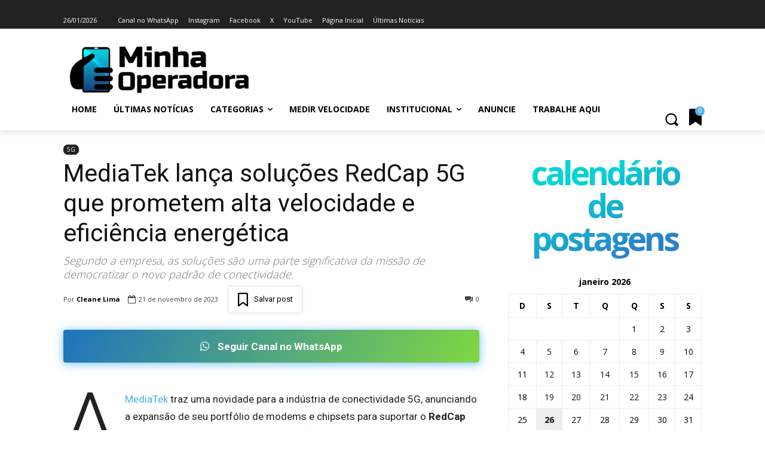

--- FILE ---
content_type: text/html; charset=UTF-8
request_url: https://www.minhaoperadora.com.br/wp-admin/admin-ajax.php?td_theme_name=Newspaper&v=12.7.4
body_size: -171
content:
{"120762":1207}

--- FILE ---
content_type: text/html; charset=utf-8
request_url: https://www.google.com/recaptcha/api2/anchor?ar=1&k=6Ld6leMZAAAAAMRhAovVSyJ55QRG0v3EWAXvxJUE&co=aHR0cHM6Ly93d3cubWluaGFvcGVyYWRvcmEuY29tLmJyOjQ0Mw..&hl=pt-BR&v=PoyoqOPhxBO7pBk68S4YbpHZ&theme=light&size=normal&anchor-ms=20000&execute-ms=30000&cb=sqoyczp3hhr3
body_size: 49491
content:
<!DOCTYPE HTML><html dir="ltr" lang="pt-BR"><head><meta http-equiv="Content-Type" content="text/html; charset=UTF-8">
<meta http-equiv="X-UA-Compatible" content="IE=edge">
<title>reCAPTCHA</title>
<style type="text/css">
/* cyrillic-ext */
@font-face {
  font-family: 'Roboto';
  font-style: normal;
  font-weight: 400;
  font-stretch: 100%;
  src: url(//fonts.gstatic.com/s/roboto/v48/KFO7CnqEu92Fr1ME7kSn66aGLdTylUAMa3GUBHMdazTgWw.woff2) format('woff2');
  unicode-range: U+0460-052F, U+1C80-1C8A, U+20B4, U+2DE0-2DFF, U+A640-A69F, U+FE2E-FE2F;
}
/* cyrillic */
@font-face {
  font-family: 'Roboto';
  font-style: normal;
  font-weight: 400;
  font-stretch: 100%;
  src: url(//fonts.gstatic.com/s/roboto/v48/KFO7CnqEu92Fr1ME7kSn66aGLdTylUAMa3iUBHMdazTgWw.woff2) format('woff2');
  unicode-range: U+0301, U+0400-045F, U+0490-0491, U+04B0-04B1, U+2116;
}
/* greek-ext */
@font-face {
  font-family: 'Roboto';
  font-style: normal;
  font-weight: 400;
  font-stretch: 100%;
  src: url(//fonts.gstatic.com/s/roboto/v48/KFO7CnqEu92Fr1ME7kSn66aGLdTylUAMa3CUBHMdazTgWw.woff2) format('woff2');
  unicode-range: U+1F00-1FFF;
}
/* greek */
@font-face {
  font-family: 'Roboto';
  font-style: normal;
  font-weight: 400;
  font-stretch: 100%;
  src: url(//fonts.gstatic.com/s/roboto/v48/KFO7CnqEu92Fr1ME7kSn66aGLdTylUAMa3-UBHMdazTgWw.woff2) format('woff2');
  unicode-range: U+0370-0377, U+037A-037F, U+0384-038A, U+038C, U+038E-03A1, U+03A3-03FF;
}
/* math */
@font-face {
  font-family: 'Roboto';
  font-style: normal;
  font-weight: 400;
  font-stretch: 100%;
  src: url(//fonts.gstatic.com/s/roboto/v48/KFO7CnqEu92Fr1ME7kSn66aGLdTylUAMawCUBHMdazTgWw.woff2) format('woff2');
  unicode-range: U+0302-0303, U+0305, U+0307-0308, U+0310, U+0312, U+0315, U+031A, U+0326-0327, U+032C, U+032F-0330, U+0332-0333, U+0338, U+033A, U+0346, U+034D, U+0391-03A1, U+03A3-03A9, U+03B1-03C9, U+03D1, U+03D5-03D6, U+03F0-03F1, U+03F4-03F5, U+2016-2017, U+2034-2038, U+203C, U+2040, U+2043, U+2047, U+2050, U+2057, U+205F, U+2070-2071, U+2074-208E, U+2090-209C, U+20D0-20DC, U+20E1, U+20E5-20EF, U+2100-2112, U+2114-2115, U+2117-2121, U+2123-214F, U+2190, U+2192, U+2194-21AE, U+21B0-21E5, U+21F1-21F2, U+21F4-2211, U+2213-2214, U+2216-22FF, U+2308-230B, U+2310, U+2319, U+231C-2321, U+2336-237A, U+237C, U+2395, U+239B-23B7, U+23D0, U+23DC-23E1, U+2474-2475, U+25AF, U+25B3, U+25B7, U+25BD, U+25C1, U+25CA, U+25CC, U+25FB, U+266D-266F, U+27C0-27FF, U+2900-2AFF, U+2B0E-2B11, U+2B30-2B4C, U+2BFE, U+3030, U+FF5B, U+FF5D, U+1D400-1D7FF, U+1EE00-1EEFF;
}
/* symbols */
@font-face {
  font-family: 'Roboto';
  font-style: normal;
  font-weight: 400;
  font-stretch: 100%;
  src: url(//fonts.gstatic.com/s/roboto/v48/KFO7CnqEu92Fr1ME7kSn66aGLdTylUAMaxKUBHMdazTgWw.woff2) format('woff2');
  unicode-range: U+0001-000C, U+000E-001F, U+007F-009F, U+20DD-20E0, U+20E2-20E4, U+2150-218F, U+2190, U+2192, U+2194-2199, U+21AF, U+21E6-21F0, U+21F3, U+2218-2219, U+2299, U+22C4-22C6, U+2300-243F, U+2440-244A, U+2460-24FF, U+25A0-27BF, U+2800-28FF, U+2921-2922, U+2981, U+29BF, U+29EB, U+2B00-2BFF, U+4DC0-4DFF, U+FFF9-FFFB, U+10140-1018E, U+10190-1019C, U+101A0, U+101D0-101FD, U+102E0-102FB, U+10E60-10E7E, U+1D2C0-1D2D3, U+1D2E0-1D37F, U+1F000-1F0FF, U+1F100-1F1AD, U+1F1E6-1F1FF, U+1F30D-1F30F, U+1F315, U+1F31C, U+1F31E, U+1F320-1F32C, U+1F336, U+1F378, U+1F37D, U+1F382, U+1F393-1F39F, U+1F3A7-1F3A8, U+1F3AC-1F3AF, U+1F3C2, U+1F3C4-1F3C6, U+1F3CA-1F3CE, U+1F3D4-1F3E0, U+1F3ED, U+1F3F1-1F3F3, U+1F3F5-1F3F7, U+1F408, U+1F415, U+1F41F, U+1F426, U+1F43F, U+1F441-1F442, U+1F444, U+1F446-1F449, U+1F44C-1F44E, U+1F453, U+1F46A, U+1F47D, U+1F4A3, U+1F4B0, U+1F4B3, U+1F4B9, U+1F4BB, U+1F4BF, U+1F4C8-1F4CB, U+1F4D6, U+1F4DA, U+1F4DF, U+1F4E3-1F4E6, U+1F4EA-1F4ED, U+1F4F7, U+1F4F9-1F4FB, U+1F4FD-1F4FE, U+1F503, U+1F507-1F50B, U+1F50D, U+1F512-1F513, U+1F53E-1F54A, U+1F54F-1F5FA, U+1F610, U+1F650-1F67F, U+1F687, U+1F68D, U+1F691, U+1F694, U+1F698, U+1F6AD, U+1F6B2, U+1F6B9-1F6BA, U+1F6BC, U+1F6C6-1F6CF, U+1F6D3-1F6D7, U+1F6E0-1F6EA, U+1F6F0-1F6F3, U+1F6F7-1F6FC, U+1F700-1F7FF, U+1F800-1F80B, U+1F810-1F847, U+1F850-1F859, U+1F860-1F887, U+1F890-1F8AD, U+1F8B0-1F8BB, U+1F8C0-1F8C1, U+1F900-1F90B, U+1F93B, U+1F946, U+1F984, U+1F996, U+1F9E9, U+1FA00-1FA6F, U+1FA70-1FA7C, U+1FA80-1FA89, U+1FA8F-1FAC6, U+1FACE-1FADC, U+1FADF-1FAE9, U+1FAF0-1FAF8, U+1FB00-1FBFF;
}
/* vietnamese */
@font-face {
  font-family: 'Roboto';
  font-style: normal;
  font-weight: 400;
  font-stretch: 100%;
  src: url(//fonts.gstatic.com/s/roboto/v48/KFO7CnqEu92Fr1ME7kSn66aGLdTylUAMa3OUBHMdazTgWw.woff2) format('woff2');
  unicode-range: U+0102-0103, U+0110-0111, U+0128-0129, U+0168-0169, U+01A0-01A1, U+01AF-01B0, U+0300-0301, U+0303-0304, U+0308-0309, U+0323, U+0329, U+1EA0-1EF9, U+20AB;
}
/* latin-ext */
@font-face {
  font-family: 'Roboto';
  font-style: normal;
  font-weight: 400;
  font-stretch: 100%;
  src: url(//fonts.gstatic.com/s/roboto/v48/KFO7CnqEu92Fr1ME7kSn66aGLdTylUAMa3KUBHMdazTgWw.woff2) format('woff2');
  unicode-range: U+0100-02BA, U+02BD-02C5, U+02C7-02CC, U+02CE-02D7, U+02DD-02FF, U+0304, U+0308, U+0329, U+1D00-1DBF, U+1E00-1E9F, U+1EF2-1EFF, U+2020, U+20A0-20AB, U+20AD-20C0, U+2113, U+2C60-2C7F, U+A720-A7FF;
}
/* latin */
@font-face {
  font-family: 'Roboto';
  font-style: normal;
  font-weight: 400;
  font-stretch: 100%;
  src: url(//fonts.gstatic.com/s/roboto/v48/KFO7CnqEu92Fr1ME7kSn66aGLdTylUAMa3yUBHMdazQ.woff2) format('woff2');
  unicode-range: U+0000-00FF, U+0131, U+0152-0153, U+02BB-02BC, U+02C6, U+02DA, U+02DC, U+0304, U+0308, U+0329, U+2000-206F, U+20AC, U+2122, U+2191, U+2193, U+2212, U+2215, U+FEFF, U+FFFD;
}
/* cyrillic-ext */
@font-face {
  font-family: 'Roboto';
  font-style: normal;
  font-weight: 500;
  font-stretch: 100%;
  src: url(//fonts.gstatic.com/s/roboto/v48/KFO7CnqEu92Fr1ME7kSn66aGLdTylUAMa3GUBHMdazTgWw.woff2) format('woff2');
  unicode-range: U+0460-052F, U+1C80-1C8A, U+20B4, U+2DE0-2DFF, U+A640-A69F, U+FE2E-FE2F;
}
/* cyrillic */
@font-face {
  font-family: 'Roboto';
  font-style: normal;
  font-weight: 500;
  font-stretch: 100%;
  src: url(//fonts.gstatic.com/s/roboto/v48/KFO7CnqEu92Fr1ME7kSn66aGLdTylUAMa3iUBHMdazTgWw.woff2) format('woff2');
  unicode-range: U+0301, U+0400-045F, U+0490-0491, U+04B0-04B1, U+2116;
}
/* greek-ext */
@font-face {
  font-family: 'Roboto';
  font-style: normal;
  font-weight: 500;
  font-stretch: 100%;
  src: url(//fonts.gstatic.com/s/roboto/v48/KFO7CnqEu92Fr1ME7kSn66aGLdTylUAMa3CUBHMdazTgWw.woff2) format('woff2');
  unicode-range: U+1F00-1FFF;
}
/* greek */
@font-face {
  font-family: 'Roboto';
  font-style: normal;
  font-weight: 500;
  font-stretch: 100%;
  src: url(//fonts.gstatic.com/s/roboto/v48/KFO7CnqEu92Fr1ME7kSn66aGLdTylUAMa3-UBHMdazTgWw.woff2) format('woff2');
  unicode-range: U+0370-0377, U+037A-037F, U+0384-038A, U+038C, U+038E-03A1, U+03A3-03FF;
}
/* math */
@font-face {
  font-family: 'Roboto';
  font-style: normal;
  font-weight: 500;
  font-stretch: 100%;
  src: url(//fonts.gstatic.com/s/roboto/v48/KFO7CnqEu92Fr1ME7kSn66aGLdTylUAMawCUBHMdazTgWw.woff2) format('woff2');
  unicode-range: U+0302-0303, U+0305, U+0307-0308, U+0310, U+0312, U+0315, U+031A, U+0326-0327, U+032C, U+032F-0330, U+0332-0333, U+0338, U+033A, U+0346, U+034D, U+0391-03A1, U+03A3-03A9, U+03B1-03C9, U+03D1, U+03D5-03D6, U+03F0-03F1, U+03F4-03F5, U+2016-2017, U+2034-2038, U+203C, U+2040, U+2043, U+2047, U+2050, U+2057, U+205F, U+2070-2071, U+2074-208E, U+2090-209C, U+20D0-20DC, U+20E1, U+20E5-20EF, U+2100-2112, U+2114-2115, U+2117-2121, U+2123-214F, U+2190, U+2192, U+2194-21AE, U+21B0-21E5, U+21F1-21F2, U+21F4-2211, U+2213-2214, U+2216-22FF, U+2308-230B, U+2310, U+2319, U+231C-2321, U+2336-237A, U+237C, U+2395, U+239B-23B7, U+23D0, U+23DC-23E1, U+2474-2475, U+25AF, U+25B3, U+25B7, U+25BD, U+25C1, U+25CA, U+25CC, U+25FB, U+266D-266F, U+27C0-27FF, U+2900-2AFF, U+2B0E-2B11, U+2B30-2B4C, U+2BFE, U+3030, U+FF5B, U+FF5D, U+1D400-1D7FF, U+1EE00-1EEFF;
}
/* symbols */
@font-face {
  font-family: 'Roboto';
  font-style: normal;
  font-weight: 500;
  font-stretch: 100%;
  src: url(//fonts.gstatic.com/s/roboto/v48/KFO7CnqEu92Fr1ME7kSn66aGLdTylUAMaxKUBHMdazTgWw.woff2) format('woff2');
  unicode-range: U+0001-000C, U+000E-001F, U+007F-009F, U+20DD-20E0, U+20E2-20E4, U+2150-218F, U+2190, U+2192, U+2194-2199, U+21AF, U+21E6-21F0, U+21F3, U+2218-2219, U+2299, U+22C4-22C6, U+2300-243F, U+2440-244A, U+2460-24FF, U+25A0-27BF, U+2800-28FF, U+2921-2922, U+2981, U+29BF, U+29EB, U+2B00-2BFF, U+4DC0-4DFF, U+FFF9-FFFB, U+10140-1018E, U+10190-1019C, U+101A0, U+101D0-101FD, U+102E0-102FB, U+10E60-10E7E, U+1D2C0-1D2D3, U+1D2E0-1D37F, U+1F000-1F0FF, U+1F100-1F1AD, U+1F1E6-1F1FF, U+1F30D-1F30F, U+1F315, U+1F31C, U+1F31E, U+1F320-1F32C, U+1F336, U+1F378, U+1F37D, U+1F382, U+1F393-1F39F, U+1F3A7-1F3A8, U+1F3AC-1F3AF, U+1F3C2, U+1F3C4-1F3C6, U+1F3CA-1F3CE, U+1F3D4-1F3E0, U+1F3ED, U+1F3F1-1F3F3, U+1F3F5-1F3F7, U+1F408, U+1F415, U+1F41F, U+1F426, U+1F43F, U+1F441-1F442, U+1F444, U+1F446-1F449, U+1F44C-1F44E, U+1F453, U+1F46A, U+1F47D, U+1F4A3, U+1F4B0, U+1F4B3, U+1F4B9, U+1F4BB, U+1F4BF, U+1F4C8-1F4CB, U+1F4D6, U+1F4DA, U+1F4DF, U+1F4E3-1F4E6, U+1F4EA-1F4ED, U+1F4F7, U+1F4F9-1F4FB, U+1F4FD-1F4FE, U+1F503, U+1F507-1F50B, U+1F50D, U+1F512-1F513, U+1F53E-1F54A, U+1F54F-1F5FA, U+1F610, U+1F650-1F67F, U+1F687, U+1F68D, U+1F691, U+1F694, U+1F698, U+1F6AD, U+1F6B2, U+1F6B9-1F6BA, U+1F6BC, U+1F6C6-1F6CF, U+1F6D3-1F6D7, U+1F6E0-1F6EA, U+1F6F0-1F6F3, U+1F6F7-1F6FC, U+1F700-1F7FF, U+1F800-1F80B, U+1F810-1F847, U+1F850-1F859, U+1F860-1F887, U+1F890-1F8AD, U+1F8B0-1F8BB, U+1F8C0-1F8C1, U+1F900-1F90B, U+1F93B, U+1F946, U+1F984, U+1F996, U+1F9E9, U+1FA00-1FA6F, U+1FA70-1FA7C, U+1FA80-1FA89, U+1FA8F-1FAC6, U+1FACE-1FADC, U+1FADF-1FAE9, U+1FAF0-1FAF8, U+1FB00-1FBFF;
}
/* vietnamese */
@font-face {
  font-family: 'Roboto';
  font-style: normal;
  font-weight: 500;
  font-stretch: 100%;
  src: url(//fonts.gstatic.com/s/roboto/v48/KFO7CnqEu92Fr1ME7kSn66aGLdTylUAMa3OUBHMdazTgWw.woff2) format('woff2');
  unicode-range: U+0102-0103, U+0110-0111, U+0128-0129, U+0168-0169, U+01A0-01A1, U+01AF-01B0, U+0300-0301, U+0303-0304, U+0308-0309, U+0323, U+0329, U+1EA0-1EF9, U+20AB;
}
/* latin-ext */
@font-face {
  font-family: 'Roboto';
  font-style: normal;
  font-weight: 500;
  font-stretch: 100%;
  src: url(//fonts.gstatic.com/s/roboto/v48/KFO7CnqEu92Fr1ME7kSn66aGLdTylUAMa3KUBHMdazTgWw.woff2) format('woff2');
  unicode-range: U+0100-02BA, U+02BD-02C5, U+02C7-02CC, U+02CE-02D7, U+02DD-02FF, U+0304, U+0308, U+0329, U+1D00-1DBF, U+1E00-1E9F, U+1EF2-1EFF, U+2020, U+20A0-20AB, U+20AD-20C0, U+2113, U+2C60-2C7F, U+A720-A7FF;
}
/* latin */
@font-face {
  font-family: 'Roboto';
  font-style: normal;
  font-weight: 500;
  font-stretch: 100%;
  src: url(//fonts.gstatic.com/s/roboto/v48/KFO7CnqEu92Fr1ME7kSn66aGLdTylUAMa3yUBHMdazQ.woff2) format('woff2');
  unicode-range: U+0000-00FF, U+0131, U+0152-0153, U+02BB-02BC, U+02C6, U+02DA, U+02DC, U+0304, U+0308, U+0329, U+2000-206F, U+20AC, U+2122, U+2191, U+2193, U+2212, U+2215, U+FEFF, U+FFFD;
}
/* cyrillic-ext */
@font-face {
  font-family: 'Roboto';
  font-style: normal;
  font-weight: 900;
  font-stretch: 100%;
  src: url(//fonts.gstatic.com/s/roboto/v48/KFO7CnqEu92Fr1ME7kSn66aGLdTylUAMa3GUBHMdazTgWw.woff2) format('woff2');
  unicode-range: U+0460-052F, U+1C80-1C8A, U+20B4, U+2DE0-2DFF, U+A640-A69F, U+FE2E-FE2F;
}
/* cyrillic */
@font-face {
  font-family: 'Roboto';
  font-style: normal;
  font-weight: 900;
  font-stretch: 100%;
  src: url(//fonts.gstatic.com/s/roboto/v48/KFO7CnqEu92Fr1ME7kSn66aGLdTylUAMa3iUBHMdazTgWw.woff2) format('woff2');
  unicode-range: U+0301, U+0400-045F, U+0490-0491, U+04B0-04B1, U+2116;
}
/* greek-ext */
@font-face {
  font-family: 'Roboto';
  font-style: normal;
  font-weight: 900;
  font-stretch: 100%;
  src: url(//fonts.gstatic.com/s/roboto/v48/KFO7CnqEu92Fr1ME7kSn66aGLdTylUAMa3CUBHMdazTgWw.woff2) format('woff2');
  unicode-range: U+1F00-1FFF;
}
/* greek */
@font-face {
  font-family: 'Roboto';
  font-style: normal;
  font-weight: 900;
  font-stretch: 100%;
  src: url(//fonts.gstatic.com/s/roboto/v48/KFO7CnqEu92Fr1ME7kSn66aGLdTylUAMa3-UBHMdazTgWw.woff2) format('woff2');
  unicode-range: U+0370-0377, U+037A-037F, U+0384-038A, U+038C, U+038E-03A1, U+03A3-03FF;
}
/* math */
@font-face {
  font-family: 'Roboto';
  font-style: normal;
  font-weight: 900;
  font-stretch: 100%;
  src: url(//fonts.gstatic.com/s/roboto/v48/KFO7CnqEu92Fr1ME7kSn66aGLdTylUAMawCUBHMdazTgWw.woff2) format('woff2');
  unicode-range: U+0302-0303, U+0305, U+0307-0308, U+0310, U+0312, U+0315, U+031A, U+0326-0327, U+032C, U+032F-0330, U+0332-0333, U+0338, U+033A, U+0346, U+034D, U+0391-03A1, U+03A3-03A9, U+03B1-03C9, U+03D1, U+03D5-03D6, U+03F0-03F1, U+03F4-03F5, U+2016-2017, U+2034-2038, U+203C, U+2040, U+2043, U+2047, U+2050, U+2057, U+205F, U+2070-2071, U+2074-208E, U+2090-209C, U+20D0-20DC, U+20E1, U+20E5-20EF, U+2100-2112, U+2114-2115, U+2117-2121, U+2123-214F, U+2190, U+2192, U+2194-21AE, U+21B0-21E5, U+21F1-21F2, U+21F4-2211, U+2213-2214, U+2216-22FF, U+2308-230B, U+2310, U+2319, U+231C-2321, U+2336-237A, U+237C, U+2395, U+239B-23B7, U+23D0, U+23DC-23E1, U+2474-2475, U+25AF, U+25B3, U+25B7, U+25BD, U+25C1, U+25CA, U+25CC, U+25FB, U+266D-266F, U+27C0-27FF, U+2900-2AFF, U+2B0E-2B11, U+2B30-2B4C, U+2BFE, U+3030, U+FF5B, U+FF5D, U+1D400-1D7FF, U+1EE00-1EEFF;
}
/* symbols */
@font-face {
  font-family: 'Roboto';
  font-style: normal;
  font-weight: 900;
  font-stretch: 100%;
  src: url(//fonts.gstatic.com/s/roboto/v48/KFO7CnqEu92Fr1ME7kSn66aGLdTylUAMaxKUBHMdazTgWw.woff2) format('woff2');
  unicode-range: U+0001-000C, U+000E-001F, U+007F-009F, U+20DD-20E0, U+20E2-20E4, U+2150-218F, U+2190, U+2192, U+2194-2199, U+21AF, U+21E6-21F0, U+21F3, U+2218-2219, U+2299, U+22C4-22C6, U+2300-243F, U+2440-244A, U+2460-24FF, U+25A0-27BF, U+2800-28FF, U+2921-2922, U+2981, U+29BF, U+29EB, U+2B00-2BFF, U+4DC0-4DFF, U+FFF9-FFFB, U+10140-1018E, U+10190-1019C, U+101A0, U+101D0-101FD, U+102E0-102FB, U+10E60-10E7E, U+1D2C0-1D2D3, U+1D2E0-1D37F, U+1F000-1F0FF, U+1F100-1F1AD, U+1F1E6-1F1FF, U+1F30D-1F30F, U+1F315, U+1F31C, U+1F31E, U+1F320-1F32C, U+1F336, U+1F378, U+1F37D, U+1F382, U+1F393-1F39F, U+1F3A7-1F3A8, U+1F3AC-1F3AF, U+1F3C2, U+1F3C4-1F3C6, U+1F3CA-1F3CE, U+1F3D4-1F3E0, U+1F3ED, U+1F3F1-1F3F3, U+1F3F5-1F3F7, U+1F408, U+1F415, U+1F41F, U+1F426, U+1F43F, U+1F441-1F442, U+1F444, U+1F446-1F449, U+1F44C-1F44E, U+1F453, U+1F46A, U+1F47D, U+1F4A3, U+1F4B0, U+1F4B3, U+1F4B9, U+1F4BB, U+1F4BF, U+1F4C8-1F4CB, U+1F4D6, U+1F4DA, U+1F4DF, U+1F4E3-1F4E6, U+1F4EA-1F4ED, U+1F4F7, U+1F4F9-1F4FB, U+1F4FD-1F4FE, U+1F503, U+1F507-1F50B, U+1F50D, U+1F512-1F513, U+1F53E-1F54A, U+1F54F-1F5FA, U+1F610, U+1F650-1F67F, U+1F687, U+1F68D, U+1F691, U+1F694, U+1F698, U+1F6AD, U+1F6B2, U+1F6B9-1F6BA, U+1F6BC, U+1F6C6-1F6CF, U+1F6D3-1F6D7, U+1F6E0-1F6EA, U+1F6F0-1F6F3, U+1F6F7-1F6FC, U+1F700-1F7FF, U+1F800-1F80B, U+1F810-1F847, U+1F850-1F859, U+1F860-1F887, U+1F890-1F8AD, U+1F8B0-1F8BB, U+1F8C0-1F8C1, U+1F900-1F90B, U+1F93B, U+1F946, U+1F984, U+1F996, U+1F9E9, U+1FA00-1FA6F, U+1FA70-1FA7C, U+1FA80-1FA89, U+1FA8F-1FAC6, U+1FACE-1FADC, U+1FADF-1FAE9, U+1FAF0-1FAF8, U+1FB00-1FBFF;
}
/* vietnamese */
@font-face {
  font-family: 'Roboto';
  font-style: normal;
  font-weight: 900;
  font-stretch: 100%;
  src: url(//fonts.gstatic.com/s/roboto/v48/KFO7CnqEu92Fr1ME7kSn66aGLdTylUAMa3OUBHMdazTgWw.woff2) format('woff2');
  unicode-range: U+0102-0103, U+0110-0111, U+0128-0129, U+0168-0169, U+01A0-01A1, U+01AF-01B0, U+0300-0301, U+0303-0304, U+0308-0309, U+0323, U+0329, U+1EA0-1EF9, U+20AB;
}
/* latin-ext */
@font-face {
  font-family: 'Roboto';
  font-style: normal;
  font-weight: 900;
  font-stretch: 100%;
  src: url(//fonts.gstatic.com/s/roboto/v48/KFO7CnqEu92Fr1ME7kSn66aGLdTylUAMa3KUBHMdazTgWw.woff2) format('woff2');
  unicode-range: U+0100-02BA, U+02BD-02C5, U+02C7-02CC, U+02CE-02D7, U+02DD-02FF, U+0304, U+0308, U+0329, U+1D00-1DBF, U+1E00-1E9F, U+1EF2-1EFF, U+2020, U+20A0-20AB, U+20AD-20C0, U+2113, U+2C60-2C7F, U+A720-A7FF;
}
/* latin */
@font-face {
  font-family: 'Roboto';
  font-style: normal;
  font-weight: 900;
  font-stretch: 100%;
  src: url(//fonts.gstatic.com/s/roboto/v48/KFO7CnqEu92Fr1ME7kSn66aGLdTylUAMa3yUBHMdazQ.woff2) format('woff2');
  unicode-range: U+0000-00FF, U+0131, U+0152-0153, U+02BB-02BC, U+02C6, U+02DA, U+02DC, U+0304, U+0308, U+0329, U+2000-206F, U+20AC, U+2122, U+2191, U+2193, U+2212, U+2215, U+FEFF, U+FFFD;
}

</style>
<link rel="stylesheet" type="text/css" href="https://www.gstatic.com/recaptcha/releases/PoyoqOPhxBO7pBk68S4YbpHZ/styles__ltr.css">
<script nonce="2ctL1GGwHiVFN9Iu8-lx6Q" type="text/javascript">window['__recaptcha_api'] = 'https://www.google.com/recaptcha/api2/';</script>
<script type="text/javascript" src="https://www.gstatic.com/recaptcha/releases/PoyoqOPhxBO7pBk68S4YbpHZ/recaptcha__pt_br.js" nonce="2ctL1GGwHiVFN9Iu8-lx6Q">
      
    </script></head>
<body><div id="rc-anchor-alert" class="rc-anchor-alert"></div>
<input type="hidden" id="recaptcha-token" value="[base64]">
<script type="text/javascript" nonce="2ctL1GGwHiVFN9Iu8-lx6Q">
      recaptcha.anchor.Main.init("[\x22ainput\x22,[\x22bgdata\x22,\x22\x22,\[base64]/[base64]/[base64]/[base64]/[base64]/UltsKytdPUU6KEU8MjA0OD9SW2wrK109RT4+NnwxOTI6KChFJjY0NTEyKT09NTUyOTYmJk0rMTxjLmxlbmd0aCYmKGMuY2hhckNvZGVBdChNKzEpJjY0NTEyKT09NTYzMjA/[base64]/[base64]/[base64]/[base64]/[base64]/[base64]/[base64]\x22,\[base64]\\u003d\x22,\x22wpLCiMKFw7zDhcOIwqvDt8OOw7XCo1BzccKMwpw9azwFw5zDjh7DrcOkw5fDosOrRcOwwrzCvMK1wrvCjQ5HwpM3f8OtwrlmwqJkw4jDrMOxLUvCkVrCkTpIwpQtK8ORwpvDn8KEY8Orw7XCusKAw75yADXDgMKZwpXCqMOdWFvDuFNTwrLDviMEw7/Cln/Ch2NHcGNXQMOeMkl6VH/Ds37Cv8OawoTClcOWKV/Ci0HCtQMiXyfCpsOMw7low6tBwr5PwpRqYDrCoGbDnsOTWcONKcKKQSApwqfCsGkHw7LCqmrCrsOyX8O4bSTCjsOBwr7Dr8K2w4oBw7PCnMOSwrHCu1h/wrh6N2rDg8Kpw7DCr8KQSxkYNyk2wqkpX8KnwpNMLcOpwqrDocOEwqzDmMKjw6Vzw67DtsOxw6RxwrtUwrTCkwAGV8K/[base64]/ClcK5w5UQNMKiRMOqexRsw4hIwr3CozDCvsKUw7/DmcKHw5XDigwBwrrCkl0qwo3DoMKpXMKEw5/Cl8KCcHXDvcKdQMKQAMKdw5xON8OyZnHDlcKYBQ/[base64]/CvghDwprClMOwCQ9hw45YwpTClMKxwokwF8KbwoIqwpLDmcOOJsK1McOKw7pMLRnCo8OTw79DBTrDmTbClnkmw7LCmn4EwpHCscOGHcK8JSAxworDu8KdfmnDl8KeP2rDkn3DmATDnhUAZMO9MMKzYMO/w6pLw7khwozDg8KfwqzCpQLCocOPwpM/w6zDrEfDsWlJGzsHQTjCmsKlwogtL8OHwqpvw7UxwowNWsK4w6zCssKxThhbC8OAwrh0w77CtA5sHsOwGUrCv8OiLMKHIsO6w5gRwpNXA8O8YMKcD8OmwpzClcKnw4nDncOsBWrDkcOMwpN8wpnDlHEFw6Zqw6rCvEJdwoPCpzlKwqDDosOOMQZ/RcOzw4JfaEjDk0zDgsKfw6U9wo7Cm0rDrMKKw74WeQFWwpIEw7/[base64]/WlQYJMO/RTHDkSPCjMOcbDTCoxrDuURZNsOewqHCocOZw6Zww446w7xLdcOTe8KjT8KNwq8kVsKMwrApHT/Dg8KjVsKdwoPCjcOiGcKoGg/Ch3Jzw55PeTHCoCwVGcKuworDiVjDuD1WLsOxdUbCnAbCicOCU8OSwpDDh00hFsOBKMKHwokqwqHDll3DiyJow4PDlcKKdMOlNMOSw7pPw6hxXsOzMgMmw5sZDwXDhcKxw6dgHsOpw4/Dnk5YNcOawrLDo8Kbw4PDiFE6eMKXB8Kawok7PUI/woMfwrbDpMKlwrEgeQjCryfDsMKqw6N1wpBcwofCoAJFGMO/QAlrw5nDqX7Dv8O9w4MIwqTCusOOBlhDQsOnwoTDtMKREsOaw7Jhw450w5F9K8O4w4zCucOQw4rCvsOLwoUoEsODGkrCuHNGwpE2w5hKLcOECBljJCbCmcK7aV1xMGFWwq4iwp7ChGbCnHBGwqc8KcO3QcK3wr9Xe8KBI0EbwqjCvsKHJsO/wr3DgmtdO8Kqw4/CmcO8fCrDosOofMO7w6bDqsKaDcO2f8O4wozDsGMhw4FGw6rDkWJEc8KUSC5Zw6nCtTLDucO0esOTHsK7w5HCn8Owc8KqwqfDisOUwo5JYHALwo3CtMKQw6tKQsOgXMKRwqxzRsKfwpRSw5/[base64]/[base64]/CoMOnGcKOw6UOCgpmw4g1wplRP3dPw44iRcKvwpMPTj/[base64]/CmsOucCfCsGhDw6rDksOTwr7ClMO+SVfCqkXCisObw4E9MQDDl8O2w7jCo8OACcKhw5sjMUfCoGYQFBXDm8KcHh/DplDDiQtDwqddWTrCunYxw4LDqC8mwqvCgsOdw6DCjAjDsMKjw4sAwrTDkcOgw4IRw6dgwrLDujrCt8OGZks7EMKsLgsXOMOlwofCtMO8w67Cg8KSw6XCvMKiXU7CpsOCwq/DncOXI0EDw6dlEC52PMKFHMOCW8Kxwp99w5dHIzwgw4HDp1F3wqoPw7jCqBw9wrLCgMOnwonCpzpbUn5lNg7CvsOVSCY1wp44fcKNw5xheMOPK8KAw7bDiXzDisOfwrnDtl93wrzDjz/CvMKDR8KTw53ClDVnwptiB8Okw4RHBw/[base64]/NMKAS3QdwqbDi8OTw4XCs8O6w7MBw6gbF8OZwpvDviPDjGogw7gJw4xxwpTDpE0AABdOwohrwrPDt8K8VBU/esKhwp4KAjQEwp87w6NTEggiw5nDuXPDgxUYa8KVNg7Dr8OGaQ0jDxrDmsOQwq7DjgIKWMK5w6HCoT4NKVvDq1XDrmkUw4xZBsKAworCjsKVL3wTw6bDtzfCqwJ6wpInwobClmBUQjscwqDCvMKMK8KqIBLCoXbCicKKwrLDuH5FY8KiTU/Di1TClcOXw7xCdz/CqsK6YzEuOiDDiMOtwqlvw6vDqMOtw7XCkMOywq/ChjDCmAMdXHlXw5rDvMO/Ix/DqsOGwqZHwpHDp8Ovwq7CjMKxw4XCtcO0w7bCrsOLTMKPMMKxwrXDnHJ2w6PDhSAWcsKOESlnAMOYw45zwo5Ww6fDhcOLd2pwwqowRsO/wrNAw5zClW/CjVDCgFUTwo3Cjn9nw6djaELClXnCocOONMOFQG0weMKfR8OAM1LDsALCpMKOWjnDs8OBwpXChgwPQsOORsO3w6ABUsO4w5TCoD8fw4HCksOAETHDlS7Cv8KBw6XCihrDrmEgUsKIFDPDgzrClsOHw5hAQcKGcBcWTcK5w5XCtQfDlcKxBMOSw4bDo8Khwrp6Vx/Cgx/[base64]/w63Cu8KpR8Oow7XDusOSVhEXwrIaw79fR8OIHns+wpoLwrXCu8OGIwByEsKQwrjCrcKbw7bCojEmBMOcWsKqdzoUdEvCh3YYw5/DjMOTwqfDn8K+w67DhMOpwqAfwpjCsScCw74yEQdJXsK4w6vDsQrCvSvCiAJKw6jCqcOxAUHCoSJAQ1bCs3/Ctk8Hwpxgw6vDq8Kww6jDlX3Dm8Ksw7LCmcK0w79yLMK4IcOrHnlSDHIYZcKIw4hywrx6wockw44aw4NDwq8Hw53DjMOgKg9Uwr9HPlvDhsKFQ8OTw7TCscK5YMK/[base64]/[base64]/[base64]/DriPChzfDgsOPcn4HwqrDuTTCjT/CusKCHjdzVsKuw7NbAxnDlMOqw7TDlcKMbcOBwpAvbCUWVwrCiAPCn8OAGcKcLD/Dtn0KUMODw4M0w7AmwovDo8OvwpPDn8OBC8O0OUrDoMKAwqvDuEEjwrRrUcKTw6kMR8O/PQ3DrG7CtjYcAsK6amXDmcKxwq7Dv2vDjjzCqcKBaXNLwrrCgDvCiXzCsThQAsKzWcOoCRrDoMKgwoLCvcK5OyLChnE4K8OUEMKPwqhyw7TDmcO6GcKlwq7CvRzCux3Cuj4KFMKCDiskw7/ChxtCR8Okw6DCg2/DsyVMwqZ1wq0mEkXCskLDhVbDoi/[base64]/ClMO/w4Qkw4BoKsKUwqEYwqfCtlfCoMKud8Kjw7jCnsK6M8KUwr/ClMOpc8OUQsKjw5DDkcOhwpxmw78Jw4HDnk08wrTCpTfDq8KjwpJaw5PCoMOiQn/[base64]/UhXChBAxVyDCksOcPsKVwrPDuzLCi3c+a8KBw5Y+w6tuAHdkw7jDtsONPcO0CcKZwrpbwo/CuFnDtMKoAzbDmRjDt8O4wr92YDzDt2dSwr0Iw6suF1HDr8Oow4FmLG/[base64]/Dl8K0w7XDu8OXBhTCjF7DmcOVw5fCs8OaQ8OWw7zDvUIyABACRMOGe1FwPcOSBMOrKGB3wrrCg8OwcMKpcXQhwpDDuHcKw4c+HsKyw5TCpStyw7saJcKHw4PCi8O6w57Ct8KXV8KmUCVKFiHDicO0w6ZLwp5tUwIbw6fDrHbDrcKww5TDscO1wqbCicO4wogOWMOdZQ/CsRfDicOXwpxFNsKgIGnCoRfDg8ONw6DDpMKaGRvDlcKXGB3CmS1UBcOow7DDkMK1w7ZTIUFPN1bCjsKyw44AcMOFXWvDkMKtSHjCj8KtwqVWU8KtGsOoU8KoIcKNwoRQwo/Cti4iwqJNw5vDpQoAwoTClmM7wobDg2NcLsOpwrV2w5XDnlPCkG8UwqDDjcOPw7HCgsKew5geG1VaYkPCsDRHSsKnQVPDmcKBTzB4acOnwqAdAwVgc8O8w6zDmjTDncOtQMO8TMO/NMOhw75WOHosSRVofBgyw7rDnm82UQEWw4Yzw509wpnCiA4GaWdWOU7DhMKJwoYDewAyCsO6wqDDmDTDiMO+KVDCuBhQQmFhwoPCoQo+woA3fhfCpcO4wobCiSnCjgHDvSwAw6/Ch8KCw5o6wq97YkjDvMKYw7PDlsKgTMOMA8ORwpx2wotrNxXCkcKcwp/[base64]/[base64]/Dk8OtSzseV8Kkw6TCl8OSw4RWZSstwphkaETCpzLDhsOLw4rCscKDe8KrQCvDp24hwrICw6sawqvCgTTDpMORWC/DvVrDk8OjwpTDih7CkU7CjsO5w7xMbR7DqV0qwrAZw5Ryw5sfGcOxEF5Nw5nCk8OTw5DCiXPDkVrCpnfCo1jClyJ7YcOkC3NmB8Ksw73DiTEDwrDCvSrDh8KhEMKXF1/DmcKKw6rCmyXDqR4ww6HCmjgWCWMSwrpwOMKiAsKfw4rCtGLCpUzCi8KKWsKaMhhcYCMGw7vDv8K/w7zCpUhuRAbDtx0/[base64]/[base64]/[base64]/[base64]/DmcOCwr8/woEhw7VFwr3DnThORWrCuhY4d8K4RMK2wrPDvmDDgSjCmXwSaMKDwotMIizCvMOhwprCtgjClsOhw4fDkU9CAD3DgDnDnMKuwqZzw4/CsHdwwrLDp2ksw4fDhGpuMMKZGcKnC8Kwwql/w6bDlcOqNHvDqRfDsjDCkB/DrEzDhm7ClgrCtsKIFcKMOcK4I8KBXwbDj35ewpXDhmQxGkweL17DrG3Crj/CisKSTmNnwrtyw6tDw7LDisOgUFE9w4nCo8KAwpzDhMOLwrLDkMObZF/CnB9OBsKOwrbDp0YLwpJ6RmnCpgtAw5TCtMK0TjnCq8O+Z8Ozw7zDlSkTL8OkwqXCqTZmDcOVw6wqw4hIw4fDsSHDhRgjNMOxw6QQw64Xw44UaMOqdRDDocKzw7w/TMK3QsKuOkTDucKwNB5gw4Ybw5DCosKcUATCq8Ole8O3TsKba8OUfsKfNsKcw4/[base64]/[base64]/A8OYw74+dcKHw6PCncKzwqDCtGTDv8OBwrRgwoMXwrFzS8Kew4h4wojDiQdaGmjDhsOyw6AyfRcXw6HDijHCtMO8w4Ayw73DumjChAJmF3bDmUrCo2EpLkjDnS3CkMKGwrfCgsKLw5MzRsO+BcOAw67DlWLCv13CnB/DrjHDpmXCn8Kuw6ZvwqpRw6x8TgLCk8OOwrvDt8K9w7nCnEzDm8OZw5NPJGwSwpMiwoE/awPCkMOyw7Atw7VSYg/Dt8KLOcK4LHIhwqkRHU/[base64]/WMK5wpFzCsOZf8Ozw7x0woHDnkTCssOBwo/CrVTDi8KyFH3ChsOhIsKmIcKkwojCnilaEsKbwqLCgMKPOcOkwowLw73Cs0s6w5ocMsKZwrTCq8KvccKZFTnDgmUoXwREd33CvSbCgcKRWXQaw6TCiVBHw6HDpMKIw53Dp8KvPEvDu3fDqS7CrGdCBsKEMxwaw7HDjcOsIcOKPnwNT8KTw7Iaw5/DjcOARcK2UEzDhU7CuMKEB8KrM8KRw5o4w4bCuAt6SsK/w6Qzwq1MwpQCw74Jw7cPw6LDksKrXCvCk1Jjey7CjV/ClAM6Qnolwo4uw6PDlcOZwrYPX8KyL0FPPcOMEMK3WsK7woxTwpRQGMOWDV9zwrXClsOdwoPDmg5JR0XCmAVnCMKsRE7DgHLDnX/CisKyVsKCw7/ChMOSGcOPf1jChMOiwrRgw6I4IsOjwonDgAfCqMKpQiR/wqg/wpzCvx3DgCbClhcjwrhKfT/CocO5wrbDhMK1V8OuwprCuDvDsBpbbSLCgjYzO0BGwrfCp8O2EsOmw54uw7/CpVPCisOPQRjCscOiwpDChXAnw4pzwozCsnTDl8O2wq0cwoByCBvCky7Cm8Kfwrc9w5rCgcK0wrvCiMKEKhU5woTDpCFuIHHCnMKzEsOzGcKvwr4KScK5JcKww78HMkxRIQ9wwpvDrWPCi3ApJcOERXDDo8KzInbCjsK2acOuw4N/AUHChxJxdjbDsWlqwpN7wrzDq2kCw6YxCMKIeHscHsOLw4ogw6JeVkxrFsOVwowXAsOiIcOSZ8OvOyXCuMO7wrInwrbCjcKCw7TDg8OOFybDp8K2AMOGAsK5U3PDtivDkMOIw73Ct8KowphAwq/Cp8KAw43CjMK8WkZpTcKGwp5Kw47CsmN0YULDhU0QesOrw4bDq8OBw780X8K8J8OdYMK9w4fCoARIEsOdw4/DqgfDnMOKYw4FwovDlDl1NcOXen7CkcK8w7g7wosXwpTDhhp9w5jDvsOywqbDs2l0w4/DncO7BSJswo3CosKYfsK/wopvUWVVw6Y2wpnDu3QowonCqWlxRCTCsQfDlzzDncKlDsO1wpUUSCXDjz/DgQHCmDPDjHcBwrRswo5FwobCjgrCkBfCtcOlbVLCh3DDkMKmccOfIRkFPVjDqU8GwrPDp8Kyw5/CkMODwpbCtjLDnXXCkXjDsSrDnMOQd8Kdwo0YwqtncmpEwq7ClXhaw6gxJm5iw5YyPMKKFhLCnFFWwoFzQMOiC8KwwoJCw5HDocOxJcO/CcKaWlsCw7DDlcOddltBRMKnwq8swoDDri3Dqk/DjsKdwo5OIBcVOSo5wpRow70ow7MVw6NTMXldFELCvCh5wq9Ywo9nw57ClMOCw6TDonbCtsK/ESfDhRrDhsKPwqJXwopWb2XCgMK3OC16aWxdFRjDp0ppw4/DocOxIsOEe8KRbR9yw6ILwo7Dh8OSwpt+PsOWwo5QXcOLw4oQw7NQfRMDw6bDk8OqwpXClcKwZ8O7w7w7wrLDicOGwp9awoQbwojDq30TaSjClMKUR8O5w55NUMKPT8KQYj/[base64]/DtnxJXMOkUjzDsFhpw4HCqsK0QR/Dr3B0w4DCvFrCnCZ9LUHClDEtBicvAsKJw7fDvBTDisOUeDoCwrhBwqLCpEUsNcKvGDLDmAUawrDCsHlea8KRw5/[base64]/wpsuwq/DrBbCiQBhw7nDusKxw5UVbsOGwovDk8OGwoPDv0XChzdPTTnCjsOKRlYcwpVawqFcw5zDgSd6PcKLanIRbWfCnMOWwrbDjGoTwogSFBsHAGY8w6hwKBoAw5puw7MKJBRHwqvDuMKiw7LCrsKgwopzJcOLwqXCgsK5KxPDqWnCncOLGcKVR8OLw6rDrsK9dANfMl/[base64]/[base64]/CjcKNw7ALwqsPHcOWUcKbw43CvsOkwqfDnMKEw5Qow7rDqHQNd1F2AcOCw7hqw77CmG3CpQ/[base64]/[base64]/fGVpwpbDv1LCsMOjw5QnwrrDu8KTwrHDqHZcY0bDgcKfDsKqw4jCosOwwr0Fwo3Co8KOKCnDvMKpQ0PCu8K1KwfCly/Cu8OfVzDCuRTDucKuw6YmY8OTf8OYH8O2AgXDp8O5ScO6KcOpbMKRwojDocKpcBR3w7nCscOFKUPDtcONJcKKfsOQwpB7w5h6U8K/wpDDssOmXsKoQHbDglfDpMOBwp4gwrp2w5pdw4DCr37DkWnCiDrCr27DjcOTUcO0worCq8OrwqXDq8Ocw7XDoBIkM8OVSHHDtQgKw5jCsGVqw7piH2vCtwzDgn/CqcOcYsORMcOFUsOcZBh6EEBowpZ1C8OAw67Cmk1zw4xZw6/Ch8OPTsKrwoUKw6HDv07CnhoyVFzDl0PCiHcdw4Rmw7JeWTjCs8OCw7XDk8K2wo0Ew57Dg8O8w5xAwo9fRcOUOcOcNMO+NsOOw6bDu8OOw6/Di8OOf1AZBhNSwoTDqsK0O1zCoU5FKcKnI8O9w4TDt8ORF8OVQcKXwrjDlMO0wrrDu8OJDyVXw6howrdDNsOTW8OfSMOPwoJoKsKyHWvCqUzCmsKMwo4RX3zCvj7Cr8K2SMOAWcOcO8O5w7lzOMK1PgpkHRrCt0/[base64]/w47ConV/w4bDkxwKwqI8w75mPW3CjsOHO8Ouw48owqbCtcK5w6LCo2vDnMKGb8KBw6rDksKwc8OQwpPCh3PDrMOJFlzDgn45d8O9woTCgcOlLh5Rw6Zfw60OCGAtbMKLwobDrsKjwo/CtBHCocOEw4lSEjPCpsKrSsKqwp/CuAgnwr3DjcOSwoAlCMOHw55WSsKtEAvCgsOOASrDgGLClAHClgzDi8OFw5c3wrXDrU5AGj0aw57DjU3CgzJ1Ok0yJ8Ogd8KIRVrDjcOfPEMJXw7DjV3DsMODw6oPwqrDn8Krw6sbw5Afw5/CuxHDmMKDS2bCoF7CkWoQw5PDo8KQw71lQMKjw47CpAE8w6XDpsKwwqkaw67CuWZoAcOTbA7DrMKlY8O/w70+wp4THUjDoMKEfWfCrWJRw7AxS8OhwqTDvDvDkcKuwppUw57Crxk2wq8sw7DDojTDuV3DpMOxw4TCgSPCrsKLwo3CrMOkwroLwrLDogVtDHxiwp0RYMKrbMKjNMOOwo5/ATfCuiDDlzfDjcOTd3jDksK4wqjChQg0w4bCu8OINiXChHhiWcKSQlzDhW4HQFJjG8K7fnUSbHDDoxTDgUjDucKXw53Dt8OjZ8OOBH7DrsK2QWVXB8K8w692GQDDlnpCKcOmw7jCk8OAO8OXwp3DslHDusO3wrsZwofDvg/[base64]/DpX10wr3Dok5Cw4TDhMK9VcOGwpdKw6koAsKoFCfCr8O+TcOfORzDv3oVUmhXZ1bDiBI9QkzCsMKeBXwAwoUdw6YmKWkeJMO1wpzClkXCs8O/QCbDvMKwJHhLw4hMw64wc8KxbMOmwr8YwqrCscO/[base64]/VMK5w5JaA8Oiw5LCoA/CkWldw6Q4H0pgw4QzYWXCq1LCoizDvMOpwrLCm2kRKVbDvlw6wpXDgsKEbT1nAlLDuw4wdcK0wpLCi2/CgjrCosOTwp3DuDfCmGPCm8O7woHDvsOpd8OfwphqCVYGUE3CswPDpnRhwpDDosOiBl8dOMOLw5bCoFPCmXNcwrLDtjBmdMKWK2/[base64]/DvgXDrMK2wopWwpFIIFNewonDssK7w5vCijlsw7HDj8OFwq1KRUdzw6/DkBrCsBAzw4XDlx7DqQhZw4bDoS7CjiUnwoHCo3XDv8OKMcK3dsKnwq/[base64]/GTYQUsKmwoYQO2RwwqxcUR3CrXglKitkUWUNVSHDqMOEwoXCv8OobsORQHLCnhXDq8KhecKdwp/DpSwoLBc7w6HDjsOYc2PCjcOow5pUbcKZw4olw5nDtBDCqcOiOQZrDnUAS8KnHyYcw4vDkALDsEfDn3HCiMKYwpjDtWYKDh8fwoTCkUdbwrQiw6MSXMKlXgrDjMOGX8OcwosJM8Odw4/[base64]/DmznCiDEcw5HDrgoyHcO0w6jCtwrDnRBCwpVlw7TCkMKIw5RtEHx+D8K/BcKrBsOtwqB+w43Di8K2w5E2Jy06IcK7Kgg1OF52wrzDmDbCuBdrdDgWw7zCmh53w5XCjVFuw4jDnGPDlcKKI8KyJnoVwoXCrsKZw6PDrMKjwrPCvcOJwp7CgMOcwqrDpkXClTAgw4FEwqzDon/CusKsM18IZTcjwqcUOFs+woYzCMK2IWtoCCrCqcK1wr3DjcKSwro1wrVGwoEiZxjDiHrCk8KIUyB5w514d8O9WcKxwoQ4aMKiwqouw6BTB1sYw6EkwoFnUMKFH3/Cj2rCijBFw6TDgcOBwqTCncKrw63ClhvCk0rDqcKHbMK9w5/Cg8KWBcKmwrHCkRRYw7YnLcKqwoxSw7VpwqLCksKRCMOxwrJKwpwvVgvDjcKqwoPDqhFdwrLDv8K5TcOmwrI8wq/Dol7Di8Oxw4LCgsKTFTbDqQjCi8KkwqAfw7XDmcO6wqoTw7oYCiLDll/DiErDocKMO8Kvw6UYPQvCt8OMwqVPBRLDoMKQwrXDvB/DgMOFw4TDhMKAbGhVC8OIMw/[base64]/ChsOWdgURwr8owp7DiD/[base64]/Du8ODwqYZHjzCrlPDu2gjwqIewqHDl8KIPh7CocOtKhbDmMO/Q8O7QQ3Cl1p9wo51w63CunoNSsOeKDJzwrkHdsOfwrHDtnPDiUnDnwXCh8Oqwr3CnMKcfcO9Vl0IwoVqJX9DVcKnQmzCocKcVcKQw40YACTDnTktd1/Dg8K8w6ctVsKPYXJMw6MEwpwKwrJKw7HCkCfCo8K2eghhc8KDYsOIJ8KJO1dZwr/[base64]/CkwbDuh/CtsKzbsOVTQxfw5LDlifDrEp2emrDmgDCisOswqbCs8ObakxZwq/DnMKcbkvDjcOdw7Rww5BKSMK8EcONKcKGwrZJEcOiw4orw4bDoGkOKXZwUsOnw6sZbcOkRTh/PnwBD8K2UcOEw7IHw6F/w5AJZcONa8KGPcK3CEfCnCofwpd7w7fCqcOUazlIesKPwpQtNXfDg1zCgjjDnxBOcS7CnwETZMK/NcKDQU7CvsKTw5/[base64]/wqQvA1Idw5cXwrQVWBbDqlBCZ8KySMO9fcKBw5w7wpAHw4jDslhnE0zDtXJMw7ZVK3tbOMKjwrXDnzEVOWfCjV7Do8KAZsOvwqPDk8OmVGN2BwV+bT/DjHPCrgDCmlo6w7dpwpVQwrkHDR8ZfsOsZiBcwrdYFiXDlsKaB2TDscOBcsKWN8Opwo7DqcOhw5Acw5BlwokYTcK8WsKLw6vDgMOvwpwIWsK7w4xLw6bCn8OyCcK1wqJmwp1NUmN0WQgBwoLDtsKRbcK0woUpw4DCk8OaKsOLw7/CuwDCtHLDkxY8wo8IIsOEworDvcKDw6fDtAXDqwgcBMOtXxFAw6/[base64]/DlMK9a29/J8Ofw7tlQREgwoTDtCIsYcKOw4nCvcKfGFfDhSJkSzPCsAbDhMKLwqXCnTnCkMKvw4fCs1fCjhDDsGs8QsO2Pnw5E23DqT5WV3sCw7HCm8OgE2tEMSTClMOqwqoFIQQ/[base64]/Dm8OSw5lfaXHDrcOMwqTDrlXDocKFRsKrw5fDv1XClHrDscOtw7DDsiVVJ8KENzzCoBvDr8OEwoTCswgYSknCjjPDj8OkCMKXw6TDlwzCmV7Cvi56w5bCjcKSWjLChjoYeB3DncK7ScKrE0fDjj/DjsKlbMKhAcOUw77Dm3cIwp3DhcKZEXg6w7vDsCLDonIBwpNIw7HDmyshYArDoi7DgRsoHCHDpVTCk0bCrSbDmw9XBgtZM2rDnR0KO3ghw7FqeMOYfHVDQWXDkX1jwqF/TcO/U8OcVHNcRcOrwrLCjUhDWMKXesOVTsORw40Swr4Jw7rDkyUCwqdJw5fCoRzCocOCKGXCmAcBw7jCnMOdw7pnw69+wq1KFcKiwolnw5DDlkfDt3YkfzNcwpjCrsKcX8OaYcOhSMO1w5/Ci13DsWvChMKiIW0ecAjDmhBDa8OwAT4TJcKbHcOxcWEXQyk+YcOmw6M6w4krw77Dn8OrY8OMwpVGwpnDgRR+wqZLFcKfw70wYT1uw7UqWcK7w7B7G8OUw6bDtcOswqUZwokZwq1BdVoxJ8ORwo4YE8KHwp/DusKkw71ePcO/[base64]/[base64]/w5k0Gn1Zw7IEJlfDvsOGZBUPwobCow7DmsK4w5LCoMKPwqvCmMKQD8K0BsOLwqcLdQFNHX/CisKxXcKIcsKlIcK/wqnChhvCgwDDs1NbMwpzGcKweyvCrDzDu17DhsO9CcODKcOVwpwrSVzDnMOUw53Du8KqVMKqwpxMw7vCgBvDuRgBPVBtw6vDjsOxw6nDmcK1wqgEwoQyD8KwQAbCucK1w6MvwqvCkm3CjFs8w5LDml1Ef8Kmw5/CrEZowoYRP8KOw45XO3NYdgVbR8K7fyArR8O1wpgBTnVTw7hVwqnDp8K/VcO1w5LDi0XDhMKHOMK9wrUzTMKgw45jwrEoesKDRMKESSXCiG/DiFfCscK6ZMKWwohGY8K4w4szTsOHD8O8RTjDvsOgBhjCpyPDssKTYQXCgQdEwoQZwpDCpsOdJh7Dk8Kfw4Fiw5rCoW7DshbCksKiKSMZV8K1RsOuwq7DgMKlQsOwU3JoX3gwwobDsl/CucK0w6rCrMOdb8O4AVXCmkRKwobDqsOQworCnsKgAxTCvVozwrDCtsKYw6ErfT/Chwx0w4JjwqfDnA1resO2cArCscK1wqlzaSVpbcKPwrYGw5/Cl8O5wpIVwr3DiRMbw6p0NsOWRsOYwo1Ow7TDv8KOwp3CnkpJOCvDhEB3PMOiwqnDv2h4IsK/[base64]/DuMOSIlXDkcO2wqx8w7HDoivDlHvDksKQw7JqwpXCqmLDosOqwpIvecOKc1TDt8KTwptqHsKBHsKAwr5Zw7IIVsOOwrBFw7QsLgrCjxQXwqV1Sn/[base64]/CjMKHOknCuBfDigvCrRtLwpkrwpRWwrHCiw43wrnDokt/w7LCph/CiWjCvl7DkMKqw58pw4zCsMKSMjTCnXPDgTVvIFrCu8O+wpjCpcOGMsKjw6wVwrPCmmIXw4fDp38ZWcOVw5/CvMKuR8KDwpx0w5/Di8OHfcOBwqvDvDHChcOJGntODS5zw4bCiSLCs8KrwphYw4XCkcKtwpPCh8K0w60JeyMYwrgTwr1VKDkSTcKOClTCgTV/VsO7woA9w6RJwqfCmAPClsKePFjDuMKJwoY7w4B1PcKrw7vCs0EuDcKKwpIYX2nCpVVuw4HDp2DCk8OeDcOUAcObRsKZw6MFwoPCpsO2LcORwojCqsOwe2Jzwr4bwrjDisObYcKqwoddwqXChsK9wpUHBlfClsKbaMOqMcOxcDxew59sMVUxwq/[base64]/DuyhaL8Kzw7Mzw6nDjDN2CMO8JcKVAcKjwo7CgMOGQUBhSiDDnT52BcOPDSDDmwpCw6vDmcOlZMOlwqHDt2/Dp8KuwoMTw7FpccK2wqfDiMKaw58Pw5jDvcOGw7nDrgLCsDjCk0XCkcKQwpLDtUXCjcKmw57DjcOJeBs8wrddw4BdMsOYdS3Dm8K4fAnCtcOvOU/DhAPDusKwW8OXdl4Xw4jDqmE3wrIuw7sDwoHDrTfCh8KpDMK+wpoiYBJMLcKLasO2KzHCoSZrw4wVfz9Hwq7Cq8KiTl7CpyzCm8KVHmjDmMOLd1FWRsKYw7PCpDYAw6vCn8Kawp3ChncNCMK0X0hALy0IwqUpfltfecKJw4JKHWlgV0/DqsKjw6zDmMKQw6R0Xishwo/DjxXClgLDn8OKwqM8NsOKEWh4w4RQJMK9w5ghFsK+w7Yjwr3DgW/CnMOcI8O9UcKAP8KffMKZG8OZwo0sOSrDp3HDoiQVwp8vwqIUJBAcE8KZe8OtDcOAesOAcsOJwrXCvVbCvcKGwpEXScOAGsKowocFBMKXQsOQwp3DuR4wwrk7SDXDs8KpacOxNMOZwqB/[base64]/DrXN+IcKcAl0ZwoLDpntrwrXDogHCrmozwpfCrSkVAxHDk1tCw7LDonXCl8K5wqYiCsKUwo9CGCvDvB/[base64]/DswLDnsOFwq5kFMKGR3rCmcOmw4LDgTImHsODw4JFw4TDgxNNwo/DlsKhw4LCncKLw7kLwpjDh8O6wrExGwlAV1IHbxDCtChJBWMhfC8+wp8zw5h0UcOJw48WHx3DusO4NcKlwrURw70Ewr/Cu8KLTgN2A27DvVsewqHDswwyw7zDmcO3bMOqKgTDmsO/SnjDnU0GfmbDiMK3w7ofS8Oyw4E5w7xrw7VZwpnDp8KoQMOcw6Agw44sGcObGMKNw4zDmMKFNjB8wofCjForUHIiVsKaTWJXw7/DqQXDgi9jE8KpPcK1MWfDk0/CiMOqw5HChMK8w4Uec3XCrDVAw4JqBxklPcKoVRxlMgnDjytNSRJoUls5B0MFNA/DlBwNBsKQw6FVw4jCpsO/FsKhw7A2w45HXEjCuMOOwoF6MzXCnBdBwpHDlcKNUMKLwqx2V8K5wofCpcKxwqDChB/[base64]/ChCURSz/DpsOJwowLKsKnw7ocGcKcXsOqw4dmSEvCpQLCl2nDpU/[base64]/Cj1olAnnDlkVpMXJPwqJXChhzwrtuHV7DuMKHQ1kYCwhtw57DnxcVT8O7wrZVwobDssO2TgNlwpfDvgFfw4NiFnDCkmNGFMO7wothw6TCuMKRUsOkJX7Dgihdw6rCtMKBWwJFw5PCkDVUw5bCn3DDkcK8wrhNKcKVwqhre8OMCUrDpSt0w4JIw6gUwq7Cij/[base64]/woQBw7/[base64]/BCMvYcKtw75sNcOYFcKlTiFIw57DqMKBwo4kAGTCrifCocKlMGVxXMKoBBrChF7CimR0EWE5w6jDtsO9wpbChHbDi8OowogIPMK+w6LDimvCmsKMXMKqw4IcEMKewrHDpGDDpz/CkMK+wpLCgx7DoMKSUMOow4/Cp1IwBMKWwoR7cMOseS4uYcK+w7RvwpYaw77Dn11aw4XDrFQaNFw9NsO1GXIeEmnCo19QWTRRNHY9Zz7DuRPDsgHDnj/CkMKnGSHDhjvDtkVAw5XDhyIMwoABw6PDkXLDnXRkVkXCkGAUwoLDh2vDv8O+U0jDukxgwo5/O2XCk8Kww7x1w7jCoBQAVQBTwqkqSsO1PS3CrMO0w5oQccK4PMKBw5UmwpZlwqBcw47CocKEThXCjjLCm8OiXcKyw6Abw6jCvcOXw5fDmRHCl3LCnDM8FcKKwqsdwq5Pw5F6UMKcRcOqwr/DqMOtQDvDikTDrcOLw4vChF7CrcKDwqxZwpNfwpkjwqdGdMODf0/CicO/[base64]/[base64]/CqMOswol9wrcSEjYCdBTCsgxRw74BB8OGwo7CgTbDocKaQR/CjcKwwqrCscKPKcOzw4fDqMOzw53Ct0nCr0QOwoDCjMO4woI6w4cUwrDCtcO4w5BrUMOiHMOGR8KYw6nDuH9UVGdcwrTCphVzw4HCkMKBwptpbcOlwohbw4/Cv8KewqBgwphpOBhVCcKjw4lJw7hHaGjCjsKBCURjw7MSUxXCsMOPw59bIsK3wrPDkDUqwpN1w6LCl0zDs2d4w4PDgwVvK25ULm5FTsKLwq0swoIQXsO1wqcVwoBfIl3CncK/w79mw51hFMOYw43DgyUMwrrDuF7DrSJUH1s0w6YFY8KiG8KdwoECw7QxGMKxw6jCpG3CqxvCksOaw57ClcO2dg7DrS3CsiJpwrUjw4VNLzcrwrbCucKQGHdQXsOIw6tXEHIhw55/[base64]/[base64]/[base64]/Ch8OnwoTDtCUBwqzDscKjw4cXwpnDhXJQwr4tI8OvwqrDoMOfGxHDv8OywqM4RcK1XcOYwp7DiUDDsj1hwrXCjSVhwqxcSMKfwoM2SMKVaMOYXmtuw4Y1UsOFWsO0PsOQesOEY8KjV1BUwrN1w4fCocOowpvDnsOEBcOIFcO9RcKmwqTDiyE/[base64]/[base64]/[base64]/Cvit1w5PCscOwH8ObWMKnIVDDq8ONeMOowq3CgDHCoDFbwp/CgcKSw4PCuUDDhxrDuMOvFcKAOBJHMcKxw6bDn8Kcwr4kw4fDoMOfTsOEw7Uzwr8ZdnzDusKow5U0Dy1ywr9tNhbDqwXCpRzCgwxaw6AKZsKswqHDjClLwq9xMH/[base64]/DuCg1aBY+wrfCl8KsNcKNw7nCqcKQBHExSwBLH8Oga17Dn8OWCHvCmEwHa8Kaw7LDjMKGw7xDUcKhDcOYwqFBw7EbRxDCqsO0w77CisK1eygbwqkzw5bCk8OHX8K8NsK2SsKnHcOIJmgrw6ZufXtkOyjCiGpDw77DkRFVwqtlPyhUT8KdAMKawr1yWsKMPEIYwpdx\x22],null,[\x22conf\x22,null,\x226Ld6leMZAAAAAMRhAovVSyJ55QRG0v3EWAXvxJUE\x22,0,null,null,null,1,[21,125,63,73,95,87,41,43,42,83,102,105,109,121],[1017145,971],0,null,null,null,null,0,null,0,1,700,1,null,0,\[base64]/76lBhnEnQkZnOKMAhmv8xEZ\x22,0,0,null,null,1,null,0,0,null,null,null,0],\x22https://www.minhaoperadora.com.br:443\x22,null,[1,1,1],null,null,null,0,3600,[\x22https://www.google.com/intl/pt-BR/policies/privacy/\x22,\x22https://www.google.com/intl/pt-BR/policies/terms/\x22],\x22jukrrP7NQ7CrDPqdj4/fpUCKW49DwJYr0wtRr6F/X8Y\\u003d\x22,0,0,null,1,1769466805134,0,0,[178,238,137],null,[26],\x22RC-zJjyqe91JXAynA\x22,null,null,null,null,null,\x220dAFcWeA7NfaXiHEcroPsEluprjj0m3GSYmOzA04QduUxZg_M8ppWMizf4L-hGCKlu9F3N4LX70_6IhX0mh0UbH4F35c8krbbCJg\x22,1769549604850]");
    </script></body></html>

--- FILE ---
content_type: text/html; charset=utf-8
request_url: https://www.google.com/recaptcha/api2/anchor?ar=1&k=6Ld6leMZAAAAAMRhAovVSyJ55QRG0v3EWAXvxJUE&co=aHR0cHM6Ly93d3cubWluaGFvcGVyYWRvcmEuY29tLmJyOjQ0Mw..&hl=pt-BR&v=PoyoqOPhxBO7pBk68S4YbpHZ&theme=light&size=normal&anchor-ms=20000&execute-ms=30000&cb=bk03li73f8iz
body_size: 49285
content:
<!DOCTYPE HTML><html dir="ltr" lang="pt-BR"><head><meta http-equiv="Content-Type" content="text/html; charset=UTF-8">
<meta http-equiv="X-UA-Compatible" content="IE=edge">
<title>reCAPTCHA</title>
<style type="text/css">
/* cyrillic-ext */
@font-face {
  font-family: 'Roboto';
  font-style: normal;
  font-weight: 400;
  font-stretch: 100%;
  src: url(//fonts.gstatic.com/s/roboto/v48/KFO7CnqEu92Fr1ME7kSn66aGLdTylUAMa3GUBHMdazTgWw.woff2) format('woff2');
  unicode-range: U+0460-052F, U+1C80-1C8A, U+20B4, U+2DE0-2DFF, U+A640-A69F, U+FE2E-FE2F;
}
/* cyrillic */
@font-face {
  font-family: 'Roboto';
  font-style: normal;
  font-weight: 400;
  font-stretch: 100%;
  src: url(//fonts.gstatic.com/s/roboto/v48/KFO7CnqEu92Fr1ME7kSn66aGLdTylUAMa3iUBHMdazTgWw.woff2) format('woff2');
  unicode-range: U+0301, U+0400-045F, U+0490-0491, U+04B0-04B1, U+2116;
}
/* greek-ext */
@font-face {
  font-family: 'Roboto';
  font-style: normal;
  font-weight: 400;
  font-stretch: 100%;
  src: url(//fonts.gstatic.com/s/roboto/v48/KFO7CnqEu92Fr1ME7kSn66aGLdTylUAMa3CUBHMdazTgWw.woff2) format('woff2');
  unicode-range: U+1F00-1FFF;
}
/* greek */
@font-face {
  font-family: 'Roboto';
  font-style: normal;
  font-weight: 400;
  font-stretch: 100%;
  src: url(//fonts.gstatic.com/s/roboto/v48/KFO7CnqEu92Fr1ME7kSn66aGLdTylUAMa3-UBHMdazTgWw.woff2) format('woff2');
  unicode-range: U+0370-0377, U+037A-037F, U+0384-038A, U+038C, U+038E-03A1, U+03A3-03FF;
}
/* math */
@font-face {
  font-family: 'Roboto';
  font-style: normal;
  font-weight: 400;
  font-stretch: 100%;
  src: url(//fonts.gstatic.com/s/roboto/v48/KFO7CnqEu92Fr1ME7kSn66aGLdTylUAMawCUBHMdazTgWw.woff2) format('woff2');
  unicode-range: U+0302-0303, U+0305, U+0307-0308, U+0310, U+0312, U+0315, U+031A, U+0326-0327, U+032C, U+032F-0330, U+0332-0333, U+0338, U+033A, U+0346, U+034D, U+0391-03A1, U+03A3-03A9, U+03B1-03C9, U+03D1, U+03D5-03D6, U+03F0-03F1, U+03F4-03F5, U+2016-2017, U+2034-2038, U+203C, U+2040, U+2043, U+2047, U+2050, U+2057, U+205F, U+2070-2071, U+2074-208E, U+2090-209C, U+20D0-20DC, U+20E1, U+20E5-20EF, U+2100-2112, U+2114-2115, U+2117-2121, U+2123-214F, U+2190, U+2192, U+2194-21AE, U+21B0-21E5, U+21F1-21F2, U+21F4-2211, U+2213-2214, U+2216-22FF, U+2308-230B, U+2310, U+2319, U+231C-2321, U+2336-237A, U+237C, U+2395, U+239B-23B7, U+23D0, U+23DC-23E1, U+2474-2475, U+25AF, U+25B3, U+25B7, U+25BD, U+25C1, U+25CA, U+25CC, U+25FB, U+266D-266F, U+27C0-27FF, U+2900-2AFF, U+2B0E-2B11, U+2B30-2B4C, U+2BFE, U+3030, U+FF5B, U+FF5D, U+1D400-1D7FF, U+1EE00-1EEFF;
}
/* symbols */
@font-face {
  font-family: 'Roboto';
  font-style: normal;
  font-weight: 400;
  font-stretch: 100%;
  src: url(//fonts.gstatic.com/s/roboto/v48/KFO7CnqEu92Fr1ME7kSn66aGLdTylUAMaxKUBHMdazTgWw.woff2) format('woff2');
  unicode-range: U+0001-000C, U+000E-001F, U+007F-009F, U+20DD-20E0, U+20E2-20E4, U+2150-218F, U+2190, U+2192, U+2194-2199, U+21AF, U+21E6-21F0, U+21F3, U+2218-2219, U+2299, U+22C4-22C6, U+2300-243F, U+2440-244A, U+2460-24FF, U+25A0-27BF, U+2800-28FF, U+2921-2922, U+2981, U+29BF, U+29EB, U+2B00-2BFF, U+4DC0-4DFF, U+FFF9-FFFB, U+10140-1018E, U+10190-1019C, U+101A0, U+101D0-101FD, U+102E0-102FB, U+10E60-10E7E, U+1D2C0-1D2D3, U+1D2E0-1D37F, U+1F000-1F0FF, U+1F100-1F1AD, U+1F1E6-1F1FF, U+1F30D-1F30F, U+1F315, U+1F31C, U+1F31E, U+1F320-1F32C, U+1F336, U+1F378, U+1F37D, U+1F382, U+1F393-1F39F, U+1F3A7-1F3A8, U+1F3AC-1F3AF, U+1F3C2, U+1F3C4-1F3C6, U+1F3CA-1F3CE, U+1F3D4-1F3E0, U+1F3ED, U+1F3F1-1F3F3, U+1F3F5-1F3F7, U+1F408, U+1F415, U+1F41F, U+1F426, U+1F43F, U+1F441-1F442, U+1F444, U+1F446-1F449, U+1F44C-1F44E, U+1F453, U+1F46A, U+1F47D, U+1F4A3, U+1F4B0, U+1F4B3, U+1F4B9, U+1F4BB, U+1F4BF, U+1F4C8-1F4CB, U+1F4D6, U+1F4DA, U+1F4DF, U+1F4E3-1F4E6, U+1F4EA-1F4ED, U+1F4F7, U+1F4F9-1F4FB, U+1F4FD-1F4FE, U+1F503, U+1F507-1F50B, U+1F50D, U+1F512-1F513, U+1F53E-1F54A, U+1F54F-1F5FA, U+1F610, U+1F650-1F67F, U+1F687, U+1F68D, U+1F691, U+1F694, U+1F698, U+1F6AD, U+1F6B2, U+1F6B9-1F6BA, U+1F6BC, U+1F6C6-1F6CF, U+1F6D3-1F6D7, U+1F6E0-1F6EA, U+1F6F0-1F6F3, U+1F6F7-1F6FC, U+1F700-1F7FF, U+1F800-1F80B, U+1F810-1F847, U+1F850-1F859, U+1F860-1F887, U+1F890-1F8AD, U+1F8B0-1F8BB, U+1F8C0-1F8C1, U+1F900-1F90B, U+1F93B, U+1F946, U+1F984, U+1F996, U+1F9E9, U+1FA00-1FA6F, U+1FA70-1FA7C, U+1FA80-1FA89, U+1FA8F-1FAC6, U+1FACE-1FADC, U+1FADF-1FAE9, U+1FAF0-1FAF8, U+1FB00-1FBFF;
}
/* vietnamese */
@font-face {
  font-family: 'Roboto';
  font-style: normal;
  font-weight: 400;
  font-stretch: 100%;
  src: url(//fonts.gstatic.com/s/roboto/v48/KFO7CnqEu92Fr1ME7kSn66aGLdTylUAMa3OUBHMdazTgWw.woff2) format('woff2');
  unicode-range: U+0102-0103, U+0110-0111, U+0128-0129, U+0168-0169, U+01A0-01A1, U+01AF-01B0, U+0300-0301, U+0303-0304, U+0308-0309, U+0323, U+0329, U+1EA0-1EF9, U+20AB;
}
/* latin-ext */
@font-face {
  font-family: 'Roboto';
  font-style: normal;
  font-weight: 400;
  font-stretch: 100%;
  src: url(//fonts.gstatic.com/s/roboto/v48/KFO7CnqEu92Fr1ME7kSn66aGLdTylUAMa3KUBHMdazTgWw.woff2) format('woff2');
  unicode-range: U+0100-02BA, U+02BD-02C5, U+02C7-02CC, U+02CE-02D7, U+02DD-02FF, U+0304, U+0308, U+0329, U+1D00-1DBF, U+1E00-1E9F, U+1EF2-1EFF, U+2020, U+20A0-20AB, U+20AD-20C0, U+2113, U+2C60-2C7F, U+A720-A7FF;
}
/* latin */
@font-face {
  font-family: 'Roboto';
  font-style: normal;
  font-weight: 400;
  font-stretch: 100%;
  src: url(//fonts.gstatic.com/s/roboto/v48/KFO7CnqEu92Fr1ME7kSn66aGLdTylUAMa3yUBHMdazQ.woff2) format('woff2');
  unicode-range: U+0000-00FF, U+0131, U+0152-0153, U+02BB-02BC, U+02C6, U+02DA, U+02DC, U+0304, U+0308, U+0329, U+2000-206F, U+20AC, U+2122, U+2191, U+2193, U+2212, U+2215, U+FEFF, U+FFFD;
}
/* cyrillic-ext */
@font-face {
  font-family: 'Roboto';
  font-style: normal;
  font-weight: 500;
  font-stretch: 100%;
  src: url(//fonts.gstatic.com/s/roboto/v48/KFO7CnqEu92Fr1ME7kSn66aGLdTylUAMa3GUBHMdazTgWw.woff2) format('woff2');
  unicode-range: U+0460-052F, U+1C80-1C8A, U+20B4, U+2DE0-2DFF, U+A640-A69F, U+FE2E-FE2F;
}
/* cyrillic */
@font-face {
  font-family: 'Roboto';
  font-style: normal;
  font-weight: 500;
  font-stretch: 100%;
  src: url(//fonts.gstatic.com/s/roboto/v48/KFO7CnqEu92Fr1ME7kSn66aGLdTylUAMa3iUBHMdazTgWw.woff2) format('woff2');
  unicode-range: U+0301, U+0400-045F, U+0490-0491, U+04B0-04B1, U+2116;
}
/* greek-ext */
@font-face {
  font-family: 'Roboto';
  font-style: normal;
  font-weight: 500;
  font-stretch: 100%;
  src: url(//fonts.gstatic.com/s/roboto/v48/KFO7CnqEu92Fr1ME7kSn66aGLdTylUAMa3CUBHMdazTgWw.woff2) format('woff2');
  unicode-range: U+1F00-1FFF;
}
/* greek */
@font-face {
  font-family: 'Roboto';
  font-style: normal;
  font-weight: 500;
  font-stretch: 100%;
  src: url(//fonts.gstatic.com/s/roboto/v48/KFO7CnqEu92Fr1ME7kSn66aGLdTylUAMa3-UBHMdazTgWw.woff2) format('woff2');
  unicode-range: U+0370-0377, U+037A-037F, U+0384-038A, U+038C, U+038E-03A1, U+03A3-03FF;
}
/* math */
@font-face {
  font-family: 'Roboto';
  font-style: normal;
  font-weight: 500;
  font-stretch: 100%;
  src: url(//fonts.gstatic.com/s/roboto/v48/KFO7CnqEu92Fr1ME7kSn66aGLdTylUAMawCUBHMdazTgWw.woff2) format('woff2');
  unicode-range: U+0302-0303, U+0305, U+0307-0308, U+0310, U+0312, U+0315, U+031A, U+0326-0327, U+032C, U+032F-0330, U+0332-0333, U+0338, U+033A, U+0346, U+034D, U+0391-03A1, U+03A3-03A9, U+03B1-03C9, U+03D1, U+03D5-03D6, U+03F0-03F1, U+03F4-03F5, U+2016-2017, U+2034-2038, U+203C, U+2040, U+2043, U+2047, U+2050, U+2057, U+205F, U+2070-2071, U+2074-208E, U+2090-209C, U+20D0-20DC, U+20E1, U+20E5-20EF, U+2100-2112, U+2114-2115, U+2117-2121, U+2123-214F, U+2190, U+2192, U+2194-21AE, U+21B0-21E5, U+21F1-21F2, U+21F4-2211, U+2213-2214, U+2216-22FF, U+2308-230B, U+2310, U+2319, U+231C-2321, U+2336-237A, U+237C, U+2395, U+239B-23B7, U+23D0, U+23DC-23E1, U+2474-2475, U+25AF, U+25B3, U+25B7, U+25BD, U+25C1, U+25CA, U+25CC, U+25FB, U+266D-266F, U+27C0-27FF, U+2900-2AFF, U+2B0E-2B11, U+2B30-2B4C, U+2BFE, U+3030, U+FF5B, U+FF5D, U+1D400-1D7FF, U+1EE00-1EEFF;
}
/* symbols */
@font-face {
  font-family: 'Roboto';
  font-style: normal;
  font-weight: 500;
  font-stretch: 100%;
  src: url(//fonts.gstatic.com/s/roboto/v48/KFO7CnqEu92Fr1ME7kSn66aGLdTylUAMaxKUBHMdazTgWw.woff2) format('woff2');
  unicode-range: U+0001-000C, U+000E-001F, U+007F-009F, U+20DD-20E0, U+20E2-20E4, U+2150-218F, U+2190, U+2192, U+2194-2199, U+21AF, U+21E6-21F0, U+21F3, U+2218-2219, U+2299, U+22C4-22C6, U+2300-243F, U+2440-244A, U+2460-24FF, U+25A0-27BF, U+2800-28FF, U+2921-2922, U+2981, U+29BF, U+29EB, U+2B00-2BFF, U+4DC0-4DFF, U+FFF9-FFFB, U+10140-1018E, U+10190-1019C, U+101A0, U+101D0-101FD, U+102E0-102FB, U+10E60-10E7E, U+1D2C0-1D2D3, U+1D2E0-1D37F, U+1F000-1F0FF, U+1F100-1F1AD, U+1F1E6-1F1FF, U+1F30D-1F30F, U+1F315, U+1F31C, U+1F31E, U+1F320-1F32C, U+1F336, U+1F378, U+1F37D, U+1F382, U+1F393-1F39F, U+1F3A7-1F3A8, U+1F3AC-1F3AF, U+1F3C2, U+1F3C4-1F3C6, U+1F3CA-1F3CE, U+1F3D4-1F3E0, U+1F3ED, U+1F3F1-1F3F3, U+1F3F5-1F3F7, U+1F408, U+1F415, U+1F41F, U+1F426, U+1F43F, U+1F441-1F442, U+1F444, U+1F446-1F449, U+1F44C-1F44E, U+1F453, U+1F46A, U+1F47D, U+1F4A3, U+1F4B0, U+1F4B3, U+1F4B9, U+1F4BB, U+1F4BF, U+1F4C8-1F4CB, U+1F4D6, U+1F4DA, U+1F4DF, U+1F4E3-1F4E6, U+1F4EA-1F4ED, U+1F4F7, U+1F4F9-1F4FB, U+1F4FD-1F4FE, U+1F503, U+1F507-1F50B, U+1F50D, U+1F512-1F513, U+1F53E-1F54A, U+1F54F-1F5FA, U+1F610, U+1F650-1F67F, U+1F687, U+1F68D, U+1F691, U+1F694, U+1F698, U+1F6AD, U+1F6B2, U+1F6B9-1F6BA, U+1F6BC, U+1F6C6-1F6CF, U+1F6D3-1F6D7, U+1F6E0-1F6EA, U+1F6F0-1F6F3, U+1F6F7-1F6FC, U+1F700-1F7FF, U+1F800-1F80B, U+1F810-1F847, U+1F850-1F859, U+1F860-1F887, U+1F890-1F8AD, U+1F8B0-1F8BB, U+1F8C0-1F8C1, U+1F900-1F90B, U+1F93B, U+1F946, U+1F984, U+1F996, U+1F9E9, U+1FA00-1FA6F, U+1FA70-1FA7C, U+1FA80-1FA89, U+1FA8F-1FAC6, U+1FACE-1FADC, U+1FADF-1FAE9, U+1FAF0-1FAF8, U+1FB00-1FBFF;
}
/* vietnamese */
@font-face {
  font-family: 'Roboto';
  font-style: normal;
  font-weight: 500;
  font-stretch: 100%;
  src: url(//fonts.gstatic.com/s/roboto/v48/KFO7CnqEu92Fr1ME7kSn66aGLdTylUAMa3OUBHMdazTgWw.woff2) format('woff2');
  unicode-range: U+0102-0103, U+0110-0111, U+0128-0129, U+0168-0169, U+01A0-01A1, U+01AF-01B0, U+0300-0301, U+0303-0304, U+0308-0309, U+0323, U+0329, U+1EA0-1EF9, U+20AB;
}
/* latin-ext */
@font-face {
  font-family: 'Roboto';
  font-style: normal;
  font-weight: 500;
  font-stretch: 100%;
  src: url(//fonts.gstatic.com/s/roboto/v48/KFO7CnqEu92Fr1ME7kSn66aGLdTylUAMa3KUBHMdazTgWw.woff2) format('woff2');
  unicode-range: U+0100-02BA, U+02BD-02C5, U+02C7-02CC, U+02CE-02D7, U+02DD-02FF, U+0304, U+0308, U+0329, U+1D00-1DBF, U+1E00-1E9F, U+1EF2-1EFF, U+2020, U+20A0-20AB, U+20AD-20C0, U+2113, U+2C60-2C7F, U+A720-A7FF;
}
/* latin */
@font-face {
  font-family: 'Roboto';
  font-style: normal;
  font-weight: 500;
  font-stretch: 100%;
  src: url(//fonts.gstatic.com/s/roboto/v48/KFO7CnqEu92Fr1ME7kSn66aGLdTylUAMa3yUBHMdazQ.woff2) format('woff2');
  unicode-range: U+0000-00FF, U+0131, U+0152-0153, U+02BB-02BC, U+02C6, U+02DA, U+02DC, U+0304, U+0308, U+0329, U+2000-206F, U+20AC, U+2122, U+2191, U+2193, U+2212, U+2215, U+FEFF, U+FFFD;
}
/* cyrillic-ext */
@font-face {
  font-family: 'Roboto';
  font-style: normal;
  font-weight: 900;
  font-stretch: 100%;
  src: url(//fonts.gstatic.com/s/roboto/v48/KFO7CnqEu92Fr1ME7kSn66aGLdTylUAMa3GUBHMdazTgWw.woff2) format('woff2');
  unicode-range: U+0460-052F, U+1C80-1C8A, U+20B4, U+2DE0-2DFF, U+A640-A69F, U+FE2E-FE2F;
}
/* cyrillic */
@font-face {
  font-family: 'Roboto';
  font-style: normal;
  font-weight: 900;
  font-stretch: 100%;
  src: url(//fonts.gstatic.com/s/roboto/v48/KFO7CnqEu92Fr1ME7kSn66aGLdTylUAMa3iUBHMdazTgWw.woff2) format('woff2');
  unicode-range: U+0301, U+0400-045F, U+0490-0491, U+04B0-04B1, U+2116;
}
/* greek-ext */
@font-face {
  font-family: 'Roboto';
  font-style: normal;
  font-weight: 900;
  font-stretch: 100%;
  src: url(//fonts.gstatic.com/s/roboto/v48/KFO7CnqEu92Fr1ME7kSn66aGLdTylUAMa3CUBHMdazTgWw.woff2) format('woff2');
  unicode-range: U+1F00-1FFF;
}
/* greek */
@font-face {
  font-family: 'Roboto';
  font-style: normal;
  font-weight: 900;
  font-stretch: 100%;
  src: url(//fonts.gstatic.com/s/roboto/v48/KFO7CnqEu92Fr1ME7kSn66aGLdTylUAMa3-UBHMdazTgWw.woff2) format('woff2');
  unicode-range: U+0370-0377, U+037A-037F, U+0384-038A, U+038C, U+038E-03A1, U+03A3-03FF;
}
/* math */
@font-face {
  font-family: 'Roboto';
  font-style: normal;
  font-weight: 900;
  font-stretch: 100%;
  src: url(//fonts.gstatic.com/s/roboto/v48/KFO7CnqEu92Fr1ME7kSn66aGLdTylUAMawCUBHMdazTgWw.woff2) format('woff2');
  unicode-range: U+0302-0303, U+0305, U+0307-0308, U+0310, U+0312, U+0315, U+031A, U+0326-0327, U+032C, U+032F-0330, U+0332-0333, U+0338, U+033A, U+0346, U+034D, U+0391-03A1, U+03A3-03A9, U+03B1-03C9, U+03D1, U+03D5-03D6, U+03F0-03F1, U+03F4-03F5, U+2016-2017, U+2034-2038, U+203C, U+2040, U+2043, U+2047, U+2050, U+2057, U+205F, U+2070-2071, U+2074-208E, U+2090-209C, U+20D0-20DC, U+20E1, U+20E5-20EF, U+2100-2112, U+2114-2115, U+2117-2121, U+2123-214F, U+2190, U+2192, U+2194-21AE, U+21B0-21E5, U+21F1-21F2, U+21F4-2211, U+2213-2214, U+2216-22FF, U+2308-230B, U+2310, U+2319, U+231C-2321, U+2336-237A, U+237C, U+2395, U+239B-23B7, U+23D0, U+23DC-23E1, U+2474-2475, U+25AF, U+25B3, U+25B7, U+25BD, U+25C1, U+25CA, U+25CC, U+25FB, U+266D-266F, U+27C0-27FF, U+2900-2AFF, U+2B0E-2B11, U+2B30-2B4C, U+2BFE, U+3030, U+FF5B, U+FF5D, U+1D400-1D7FF, U+1EE00-1EEFF;
}
/* symbols */
@font-face {
  font-family: 'Roboto';
  font-style: normal;
  font-weight: 900;
  font-stretch: 100%;
  src: url(//fonts.gstatic.com/s/roboto/v48/KFO7CnqEu92Fr1ME7kSn66aGLdTylUAMaxKUBHMdazTgWw.woff2) format('woff2');
  unicode-range: U+0001-000C, U+000E-001F, U+007F-009F, U+20DD-20E0, U+20E2-20E4, U+2150-218F, U+2190, U+2192, U+2194-2199, U+21AF, U+21E6-21F0, U+21F3, U+2218-2219, U+2299, U+22C4-22C6, U+2300-243F, U+2440-244A, U+2460-24FF, U+25A0-27BF, U+2800-28FF, U+2921-2922, U+2981, U+29BF, U+29EB, U+2B00-2BFF, U+4DC0-4DFF, U+FFF9-FFFB, U+10140-1018E, U+10190-1019C, U+101A0, U+101D0-101FD, U+102E0-102FB, U+10E60-10E7E, U+1D2C0-1D2D3, U+1D2E0-1D37F, U+1F000-1F0FF, U+1F100-1F1AD, U+1F1E6-1F1FF, U+1F30D-1F30F, U+1F315, U+1F31C, U+1F31E, U+1F320-1F32C, U+1F336, U+1F378, U+1F37D, U+1F382, U+1F393-1F39F, U+1F3A7-1F3A8, U+1F3AC-1F3AF, U+1F3C2, U+1F3C4-1F3C6, U+1F3CA-1F3CE, U+1F3D4-1F3E0, U+1F3ED, U+1F3F1-1F3F3, U+1F3F5-1F3F7, U+1F408, U+1F415, U+1F41F, U+1F426, U+1F43F, U+1F441-1F442, U+1F444, U+1F446-1F449, U+1F44C-1F44E, U+1F453, U+1F46A, U+1F47D, U+1F4A3, U+1F4B0, U+1F4B3, U+1F4B9, U+1F4BB, U+1F4BF, U+1F4C8-1F4CB, U+1F4D6, U+1F4DA, U+1F4DF, U+1F4E3-1F4E6, U+1F4EA-1F4ED, U+1F4F7, U+1F4F9-1F4FB, U+1F4FD-1F4FE, U+1F503, U+1F507-1F50B, U+1F50D, U+1F512-1F513, U+1F53E-1F54A, U+1F54F-1F5FA, U+1F610, U+1F650-1F67F, U+1F687, U+1F68D, U+1F691, U+1F694, U+1F698, U+1F6AD, U+1F6B2, U+1F6B9-1F6BA, U+1F6BC, U+1F6C6-1F6CF, U+1F6D3-1F6D7, U+1F6E0-1F6EA, U+1F6F0-1F6F3, U+1F6F7-1F6FC, U+1F700-1F7FF, U+1F800-1F80B, U+1F810-1F847, U+1F850-1F859, U+1F860-1F887, U+1F890-1F8AD, U+1F8B0-1F8BB, U+1F8C0-1F8C1, U+1F900-1F90B, U+1F93B, U+1F946, U+1F984, U+1F996, U+1F9E9, U+1FA00-1FA6F, U+1FA70-1FA7C, U+1FA80-1FA89, U+1FA8F-1FAC6, U+1FACE-1FADC, U+1FADF-1FAE9, U+1FAF0-1FAF8, U+1FB00-1FBFF;
}
/* vietnamese */
@font-face {
  font-family: 'Roboto';
  font-style: normal;
  font-weight: 900;
  font-stretch: 100%;
  src: url(//fonts.gstatic.com/s/roboto/v48/KFO7CnqEu92Fr1ME7kSn66aGLdTylUAMa3OUBHMdazTgWw.woff2) format('woff2');
  unicode-range: U+0102-0103, U+0110-0111, U+0128-0129, U+0168-0169, U+01A0-01A1, U+01AF-01B0, U+0300-0301, U+0303-0304, U+0308-0309, U+0323, U+0329, U+1EA0-1EF9, U+20AB;
}
/* latin-ext */
@font-face {
  font-family: 'Roboto';
  font-style: normal;
  font-weight: 900;
  font-stretch: 100%;
  src: url(//fonts.gstatic.com/s/roboto/v48/KFO7CnqEu92Fr1ME7kSn66aGLdTylUAMa3KUBHMdazTgWw.woff2) format('woff2');
  unicode-range: U+0100-02BA, U+02BD-02C5, U+02C7-02CC, U+02CE-02D7, U+02DD-02FF, U+0304, U+0308, U+0329, U+1D00-1DBF, U+1E00-1E9F, U+1EF2-1EFF, U+2020, U+20A0-20AB, U+20AD-20C0, U+2113, U+2C60-2C7F, U+A720-A7FF;
}
/* latin */
@font-face {
  font-family: 'Roboto';
  font-style: normal;
  font-weight: 900;
  font-stretch: 100%;
  src: url(//fonts.gstatic.com/s/roboto/v48/KFO7CnqEu92Fr1ME7kSn66aGLdTylUAMa3yUBHMdazQ.woff2) format('woff2');
  unicode-range: U+0000-00FF, U+0131, U+0152-0153, U+02BB-02BC, U+02C6, U+02DA, U+02DC, U+0304, U+0308, U+0329, U+2000-206F, U+20AC, U+2122, U+2191, U+2193, U+2212, U+2215, U+FEFF, U+FFFD;
}

</style>
<link rel="stylesheet" type="text/css" href="https://www.gstatic.com/recaptcha/releases/PoyoqOPhxBO7pBk68S4YbpHZ/styles__ltr.css">
<script nonce="B575jbMYchbIx2natqZFVw" type="text/javascript">window['__recaptcha_api'] = 'https://www.google.com/recaptcha/api2/';</script>
<script type="text/javascript" src="https://www.gstatic.com/recaptcha/releases/PoyoqOPhxBO7pBk68S4YbpHZ/recaptcha__pt_br.js" nonce="B575jbMYchbIx2natqZFVw">
      
    </script></head>
<body><div id="rc-anchor-alert" class="rc-anchor-alert"></div>
<input type="hidden" id="recaptcha-token" value="[base64]">
<script type="text/javascript" nonce="B575jbMYchbIx2natqZFVw">
      recaptcha.anchor.Main.init("[\x22ainput\x22,[\x22bgdata\x22,\x22\x22,\[base64]/[base64]/[base64]/[base64]/[base64]/UltsKytdPUU6KEU8MjA0OD9SW2wrK109RT4+NnwxOTI6KChFJjY0NTEyKT09NTUyOTYmJk0rMTxjLmxlbmd0aCYmKGMuY2hhckNvZGVBdChNKzEpJjY0NTEyKT09NTYzMjA/[base64]/[base64]/[base64]/[base64]/[base64]/[base64]/[base64]\x22,\[base64]\x22,\x22DSPCpkMPwpbCj8KHfcK0IG7CjcKWwp48w77DsTRLwo1oIgbChmPCgDZawqsBwrxGw4ZHYFrCvcKgw6MzdAxsdG4AblZrdsOETAISw5Nrw4/CucO9wrxyAGN6w6MHLANfwovDq8OZJ1TCgVpQCsKyaWBoccO0w77DmcOswoATFMKMSkwjFsKiUsOfwogzesKbRwjCmcKdwrTDs8OgJ8O5QhTDm8Kmw7TCoSXDscK7w61hw4oqwrvDmsKfw78tLD8+UsKfw54fw6/ClAMcwr44Q8OGw4UYwqwjLMOUWcKgw6bDoMKWV8KmwrABw5zDkcK9MjMZL8K5CgLCj8O8wqdPw55Fwqgkwq7DrsOEUcKXw5DCtsKbwq0xVGTDkcKNw6rCu8KMFCJGw7DDocKMF0HCrMOAwqzDvcOpw5XCuMOuw40hw7/[base64]/DvMO9wrwSQhLDhhwNC8OwSsOMw68TwrrCjcOhK8ORw6nDkWbDsRjColbCtHbDvsKSBF3DuQpnNkDChsOnwqzDh8Klwq/CvMOnwprDkCBteCxxwqHDrxlSWWoSNVspUsOvwpbClRE2wrXDnz1PwppHRMKZJMOrwqXCisOpRgnDqsKHEVIlwofDicOHVQkFw49BScOqwp3DlMODwqc7w6d7w5/Cl8K1IMO0K0UyLcOkwrIZwrDCucKEZsOXwrfDlXzDtsK7RMKiUcK0w4hhw4XDhRN6w5LDnsOxw5fDklHCl8O3dsK6M0VUMw0VZxNaw7Foc8K3IMO2w4DCncOBw7PDqxHDrsKuAlvCoELCtsOmwo50GzIKwr10w7hCw43CscO1w7rDu8KZQsOiE3URw5gQwrZ1wo4Nw7/Di8OLbRzCusKnfmnCsTbDswrDusO1wqLCsMOOa8KyR8Oiw68pP8OBIcKAw4MObmbDo0bDj8Ojw53Dv3ICN8KSw7wGQ105XzMVw5vCq1jChnIwPmfDg0LCj8KNw4vDhcOGw6XCoXhlwqXDsEHDocOFw6TDvnVIw7VYIsOsw7LCl0kgwqXDtMKKw6VZwofDrlHDtk3DuF/CoMOfwo/[base64]/[base64]/DtRgHI8OXXMOBAMKOw5fDocOBGcKQB8KFw7PCiDDDmU7CvRrCnMKcwqzCksOlNgHCtGtWRcOxwp3CnkdwVjxQOkpLZ8OfwqR3Ig0YH0FUw6kGw6Q7woNpPcKHw4sOJcOVwqErwofDsMOqFS0qPirCpRFxw4/ChMK+G1wgwo9aCsOmw6nCjVXDgwspw4UiMcOPBsKkCwTDmA/DjMONwqnDjcK+UjwaCy5Gw49Kw5cTw53DksOtOWLCisKuw4paBhdQw7huw6jCv8ORw7d2OsObwrPDsgbDshYUDsOawoZ/H8KMbFLDqMKlwq51wr7CrcKdWRbDh8OPwoE0w5Qvw4HCuzYpacOBIjVuTlXCnsKudDgjwp/DqcOaO8OPw7vClTQKIcK9b8Kfw7/DjHEIBWjChWNXbMKiOsK8w412OhLCqMONEwVBQAAzbBlcHsOFYmTDkxPDjF8zwrbDs2l+w6dPwqTChkfCiShhIWHDucK0YGDDknshw4/DlSDCqcORSsKhHQBiw7zDumzCu2l8wpLCuMOJBsKQD8Orwq7Dh8O3ZGFmMmTCh8ONFxPDn8OEDMKYe8KXUWfCiAB8w4jDsH/CmFbDkgADwrvDq8K+wovDimZnXMOQw5wFIyQvwr1Kw74ICcOow7EHwrUVEFx/wotie8Kfw57DhcOww6gwdMOHw7vDlcOGwrstCRjClMKmScOGSTDDhScFwqnDqB/CtglaworChMKYEsK8BwnChMKxwqUTMMOXw43DkSoCwosXJsOvbsOAw6fDh8O2DMKZwrQBO8OtAsOrKzFawqjDqyPDvBrDmxHCvVHCnQxBUkcuUml1wozDn8O8wphVb8KUYcKgw5PDmV/Cn8KHwoE6N8KHUml7w78lw44uJcOSDwkGw4EHOMKXccOZfAnCpmRWa8ODBk7DjR1BDMOdbMOGwrBCOMOvesOEQsO/wp89agY4ehvCgW7CthnCmlFBD1XDj8K8wpfDlsO8BjnCkRLCt8OYw4vDhCTDucOVw7lCVyrCsGxAE3fCqMKMWUR8w5DCu8KIamNWbcK+SELDv8KGbnTDnMKfw55DL2lDGMOkLcKzOTNRHXPDsl3CuAs+w4vDqsKPwoV7eSvCrW1xJcK8w7/Ctx/CgXbCqMKWWMKUwpgnWsK3M3p9w7JBK8OhETFPwp/[base64]/wq8NTWHDmApSwp9LKMOsFHgjwoXDs3PDicOnwr9LF8OKwq/CtCpRw493DcOdFDnDg37DikMjUyrCjMOyw6zDlDEiZDsQJcK6wrkqwqxawqfDqHIXKDDCigPDnMOBXjDDiMOHwqAMw7wPwpc8wq0TXMKHSDJENsOIwqjCr2Qww4rDgsOLwodOXcKWCsOJw6lLwo3CiA3CucKOw5LCgcOCwrNDw5vCrcKdaAEUw7/Cm8KBw64eesO+ah85w6okdmrDqMOAw6wEWsO4WihNw6XChU5mYkNLBsOPwpTDsVtcw40+ZMKVAsOzwpDDpWXCszHChsOPdsOqaB3DqMK2wq/CjhQUwoB9w4MfNMKOwrk4EDXDvVAEemdJaMKnw6DCsztMaV0NwoTCpsKVF8O6wq7Du1fDu23ChsOhwrwIZiV5w6B7HMKCB8KBw4jDkgUkXcKpwp5OSsObwqHDpjPDrHDCgwcHcsOtw6g/wpNFwp9OcF/[base64]/CvwDDshrDpMOjwo0xQW/[base64]/DsA5Gw6IxwofCl8ObCsKBZsOTXiN/eQfDpCcCwrfCv3bDuTtYDXwpwoF3A8KBw6l/XAPCrcO4VcK4QcOpL8KMFENBcl/[base64]/CncOIw4UNF8OVO1wVIR9tHMOeKcK1U8OVBQjCoxLCu8Okw4lIGgLDr8Okwo3DmWJcWcOgwoRew7MVw44cwrjDj00JRQjDi3nDrsObY8OFw5p9w5HDvcOVwojDjcKCU3VyeyzDuWYyw47DrTd2esKmA8KOwrbDqcOvwoTDscKnwpUPYMOXwoTCtcK/ZsKfw6dbbcKfw7fDtsKTXsKwTS3CsTLDmMOpw6BrUngEaMK9w7fCvcK/wpJdw6lWw70awr14woslw5JWGsKIU1kgwqPDn8OpwqLCm8KzcTEzwqPCmsOyw51hfz/CgMOlwoM6QsKbdgdODsKmOypGwph/FcOeXS5OU8KCwoZGHcKaRVfCn0YCwqdbwpLDksOjw7zCg3bDt8K7IcKlwrPCucKcVAbDuMK2wqfCrTvCuyY4w67Dp1wJw6NsPDfCr8Knw4bDmlnDizbCl8Kqw5gcw6lPw49HwqEQwoTChAEsAsKWScOBw6jClB1dw5xiwo0dJsOIwqTCsA3DhMKEJMOjIMKuw5/DvArDthRGw4/DhsOIw4NcwrwowqjDscOgYj/CnxcIMWLCjBnCuCjCjjV2AB3Ci8KeKk53wonCgmDDicOQB8OuN2pzZcOCdMKSw4nCnEvCiMKCOMOTw6HCj8Kjw7hqCQnCpsKKw5Vxw4fCmsOqSsKaLsKPwrnDksKvwpVtR8KzZ8KfU8KZwoBHw44hX14qBhzCmcK8VEnCu8Kpwo97wrTDvsKvFW7DpwpWwp/CqyEyHmUtCMKFVsK1TXNCw4nDtFRMw63DhAxpIMK3YQXDn8K4wpYNwq9uwroKw4bCs8KBwoHDhUDCnU5gw6pXf8OYUUzDl8O7CcOAJiTDrgUUw5DCu0LCh8Kgw4HCoHscE1fCg8O3w5lhfMOUwo8awpfCrw/DjDhQw58xw6F/wqbDrjAhwrUCA8OTTg1HRHjDmcOHaiXChsOlwqFjwqdYw5/Ch8O4w7AaWcO1w5tfWwnCh8OvwrQ/w5l+U8OCw4ECNMKtw4TDnz7Cl0vDtsOjw5Z6UU8Gw55rZ8KkYVUTwr8zTcK0wrLCij99O8KFGMK/aMO1PMOMHBbDrVvDjcKVWsKtUkF1woNyIzrDk8KXwrM0SsKLCcKnw57DkB/CpinDmC9uLMOHFsKgwp/DjFXCuTk6XnvDhiImwrxVwqhdwrXCpkjCisKeNxzCjMKLwp8cJcKuwqTDmDjCusKMwpkzw4Qac8O8PcOGM8KLOMKsNMO5LUPCvEfDnsKnw7HDg33CsCkaw5dXA1/Dr8K0w53DvMO8MFjDgB7DscKrw6fDhmhEVcKowopMw53DmhHDo8KKwrgnwpQ/b2/DuBMkSCLDhcO9UMOlGsKIwpHDhT4yYMOzwoYvw5bCi3EkXMOGwrE7wobDuMK/[base64]/HT7Dv1E5wrPDtMOcJm4BHXMBw6jCjB7CpiPDkMKVw73Dgl1TwoB0woEQJ8OQwpfDlGFmw6IgHlg5w613McK0LxXDgiwBw50nw4LCkU98Hyl/[base64]/CrwkTw6MGw5gWwo8vw6UNw6Ewwr4Sw7vDhg3Clz9yw7PDmGlbDzg0bXh5wrV8LkQ3DTTCmsO5wr3CkjvDqGTDkCnCpHkqK0l/YsOqwq/[base64]/DicOpwprDisKIwqnDmSsbP2QvAsOwMRnDpSzCsAULWX0CX8Oew4fDssKVc8Kuw5oaIcK8HsKHwpAswqwPTsKFw49Rw53Ch3grAk0gwozDrnnDvcKbZivCvMK/[base64]/XsOhw5dHb8KeKcKDU0FYwofDqcOAwovCpVMHwqR6wqPCvRfDssOES1Rzw5N7wrhKHRfDuMOuaGzCtCoUwrQNw7cFZcO3SyMxw6zCsMK+EsKCw4hfw7pJdykvVxjDi2MOKsOpYzXDtsOvTMK4WXE/c8KfPsOAw6zCm2/[base64]/[base64]/[base64]/CncOVwqF3f8OvL3YzwpTChS5od8K3w7PCrVQiEwZjw6jDtsONJcOrw5LClwd5X8K2a0vDsA3CgB1Zw7FuTMOuVMOGwrrCmzXDmHIFPMKpwqlrTMK7w7zDtsKwwqplJ00Vwo/[base64]/DsMOAPGvChsOOwqXDsMODw5IFH3NLwqnCj8KKw7R1OMKGw4DDrMKdJ8K9w5fDpcK4wrHCqxUxM8Kewptfw79yYsKFwp/[base64]/GMK+QRPCi8OOwrnDpADCk8Kdw5YTwp46wr8kw7bCgS9/CsO6dANWAcK7w6BaQR0ZwrPCpBDChRlow7zDlm/Du0nCnm9/w74dwozDvH9ZCkjDlT3DhMKaw6A+w5BrBsK/w5TDslXDhMO5wq9xw6zDi8Orw47Cn37DscKvw7c7SsOqMCbCo8OSw4wnbWItw5ULS8OCwrHCpXvDoMOBw57ClybCscO7dVnDoG/[base64]/Cr8KuZS0Zw7JSw5lgw4ZmRcK1Y8ObKFHCkcOgH8KMAw0bVsOzwqM2w4J5EMOseEoowpvCjUw/BsKvNVLDlVTDgMOZw7fClltyYsKELMKoJgrDpcOLPTrCncOCaWnCqMKxTD/DkMK0JgvCjijDmQPClDjDrWzCqBU0wqbClMOLVMKkw7YfwoRlw5zChMKrDGd9MDR+wqPClMOdwokgwo7DpGrDhTN2Gx/CvMOHAQDDksK7PWjDhsKzelPDvxTDusODCiDCtQTDqsK4w5pqWcO+PXtvw5J2wpPCm8KRw4xrBAAww5LDo8KFfMOqwrnDmcOQw4tIwrRRHSNaKD/[base64]/CqMK9wq/DgcKawrt7DsKHfcKHwrLDk8Kyw7Jqw53DiRrCgcO6wqAgYjlJMDIWwo3Cp8KpMMOZVsKNGTPCnwzClMKKw7otwqsDN8OefjlDw6nCrcKFX3BuVz7CgcK/[base64]/DkMOpAx9Zw4LDvVARVgfCmcOnwpXCocOGw5HCmMKIw7HDgsOjwqZedE3ClsKWMSZ4CsOhw4Yfw6PDgcKIw7fDpEzDqcKbwpfCv8KNwrEKZ8KfD3vDicKNYMKEHsOewq3DrklNwqltw4AsfMK/VBrCi8KMwr/CjUfDpcKOwojCnsOsEjUrw53DocKOwqbDvzwHwr1WLsK7w6wuf8KJw4xCw6VCSVIHIEbDsWNATmsRw7p8wq/CpcKow5DDu1ZEwr9Qw6MKMF93wofDrMOHBsO0V8KWKsKLTn9FwpNaw7bCgwXClwHDrlgUL8OEwpB/FsKewrNswr/CnlfDnD5awobDvcKIwo3ClcKPCcKSwpfDjMKCwqd5TMK2d2kqw43Cl8KWwr7CnndUDTk6F8KkJ2DDkcKCQSDCjcKCw6HDp8K0w6fCrcOcFMOrw7nDu8OHUsK1WsKXwrsACl/Cqm1TScKpw6HDk8KVXsOKR8Ojw7w/CGPCqBfDhSsYIRYseyd9HAcLwrQqw7ILwrrDlsK6LMKYw7PDnl1oFXwkXcKRUgzDpcKxw4zDksK2a1/CqcOwMlbDhcKaHFbDmjhMwqrCtm4iwp7Dsi15CDzDqcOYN1spaRd8wrHDtmZFCjAewoNJKsO/wqsKWMKhwqVBwp1iA8KYwpTDhVlGwpLDtmfDmcKyejfCvcK/YMOmHMK/[base64]/DksKEw7DDox3DvsO+w7JYwrzDpVjCsMK6MV8ow5XDkRXDhsKresKvXsOqMRTDrHpHTcK+LsOGPRbCgsOgw45VB3jDgB4rRsKSw6DDhcKePcO9NcOlL8KSw6XCpwvDkC7Ds8OqUMKIwpZQwrHDtDxDfWHDjxXCjlBycnt/wobDiHLCkcO8axfCpMKlbMK1T8KiK0fCs8K4wrbDkcKoCRrCpHHDs0k2w7vCusKrw7rCt8K8woRQWB/CocKSwrJyK8OmwrjDlTXDjMONwrbDqkpfZ8OXwqs9I8KqwqTChmdRNHfDp0Uiw53Cg8OLw6gyB2/CiDMlw7/Cl0UvHmzDgHhRFMOkwoZ1L8OVMHY3w7DDqcKjw4fDqcK7w5zDp33CisO8wrrCkV/DssKlw6PCmsKzw6BWCyLDgcKPw7nDuMOcIgwJAG7DkMKcw6QxWcORVcOIw55wf8KFw71swovCpMO3wo/DgsKdwpHCmlDDjDjComjDgsOgW8KJRcOET8Oewr/Dt8OyKEjCiEJmwrwhwpo2w7XCncK6w713wrDCjGY7diY4wrcow4DDnDnCvWdTwobCuyNUA1vDqFlzwobCkxTDsMOFQFliMcOnw43CjcKhw7AnNMKGwqzCtxTCoDnDim8/wrxPNV4ow6Zmwq8Lw7YGOMKUaRTDo8ORAw/DpCnCmF3Do8KgTgVuw7LCtMODC2bDscKOasKrwpAuY8OHw48/fVVec1Jfwo/CiMK2TcKBwrPCjsO3UcOKw41QMcKIV2zCjmHDvljCtMKRwpHCpDsVwopjH8KcbMK9PMK2Q8OMXQnCnMOnwpBncRvDtTE/[base64]/w4ZgwoNDw4ERw7cCGcKKwonCuXVSQ8OSAsO7w7DCkMKMMRDDvlrCn8OyQ8KJY1jCvMOSwo/DtcOaHiLDtEAMwrkOw5bDnHl/[base64]/Ct1BJLcO/fi/DksK9w6LDtMO6cS87FcKoUSDCtSsfwpnCmcKQN8OgwonCshbCuhPDqmLDnB/[base64]/DqcKjbDTCrsOMwpl4H3HDgcK+wqPDnMOUw4p6JHrCqU3CmMOyNBN0NcOkQMKhw6jCp8OvRV0+w54cw5DDncKQfsKaUcO6w7MOci3Di04tW8OtwpZcw47DscONaMOlwq3DgngcWXjDs8Oew4jDqCbChsOmQ8OFAcOhbw/[base64]/DvnjDp8Ocwr3DlFXCp8K/wp/DpsKOTCZCCMKHwpzCpsOpSmjDoXfCvsOKSnTCqMKPZcOlwrjDtkTDk8Otw4vCvgJhw4wHw5DCpsOdwp7Dr0ZueAnDtlnDhMKXPsKGFFRcJiRlc8O2wqtIwqTCgVEIw5FJwrxNKmJXw5ECIlTCt0zDmz5jwpdzw5jCgcKmZ8KXCx0GwpbCosOLEBJqw7s/w5hEJDHDm8OEwoYfQcOyw5rDvWUHasONwpzDsxZjw71yVsOHAUrCpErCscO0w65Dw43CpMKcwqXCnMKUL2jDisK8w6tKHMOKwpfDqkEpwoYzEB0lw48Ew7nDmMOFVy4iw6hpw7jDm8OFNsKOw416wpMiBcKTwpUhwoDCkjpvJQRJwrI4w7/[base64]/DgkzDlitQwo/DkcKfZRnDtxs2F8KuwqHDqkfDq8Oywp9Nwo1uBGQgD1BRw5LCgcKnwpRvG3nDrTHDq8O3w7DDvwjDqcO7CQPCksKEBcKQE8K/wpvCrA7CmcK1w6TCvxrDq8O8w4TDuMO1w59hw5UrTsOdSyXCgcK0woLCqUTCvcObw4vDmyARBMOGwq/DoxXDuW/CksKXDVHDhD/[base64]/[base64]/[base64]/aSDCicKtwogPbMKdw4PDmSBiw4Icwr/DkcOUw5Ecw6t2I07CpD0hw5Fmwq/Dl8OaW07Ch3ZGN0fCpcOdwpIsw7zCvzfDpcO1wrfCr8KGJhgTwo5Gw6EMNMOMeMKyw6DCjsOiwovCsMO5w4AoNEXCuFdiLSpuw6Z/OsKxw7VbwqJiw5TDvMO7TsKcW27DnF/DrHrCjsOPYGoWw5jCh8OLdWLCo1ESwqfDq8KUw5DDhwoywpIjXTPCj8OswrFlwo1KwoMTwozCixrDoMO1RHvCg2o3R2zDhcO0wqzCjsK1aE8iw6vDrcOswo1jw44bw6x8NCLCoRLDs8KmwoPDosKTw54sw6/CvWXCpgVLw6bDhcKmV1s+w4Eew6zCiH8Ic8KeSMOpTsKSRcOuwqHCq0PDqMOswqDCqWoOc8KPdMO/PFfDpV5RdsKRUMK2worDrnkgfgrDiMKVwoPDlsKzwpwyCALDiCnDmkccJ3A4wrV0O8Kuw7LDqcKmw5/[base64]/[base64]/[base64]/[base64]/DgisRKmTDh8OXwqLChcKNS8ObD0FSwqcEw4vClsOOw4PDhS0TWWBlJzF6w4BVwqIxw4oWdMObwoojwpo1woHCvsO/OsKHDB9qQDLDssOFw5RRLMKgwr9qYsK5wrNBKcOWEcOTX8OaBcKiwojDqgzDgcKRcElxWcONw65gwovDqU0wY8OWwr8YGyHCg2AJZwIYYR7DkcKww4TCp3/CvsK3w6gzw6AAwo4GI8KAwrEPw48/w43DjFoDAMOzw64/w5Yjwq7ClUEpaCHCnsOabAdFw7rCr8OQwp/CtHHDsMKeMD4MP1Qqwq0iwpvDlDDCkXU8wp9DTH7CocK9cMOOW8KJwr3DjcOIwpPDhQXDmW0Mw6XDpsKKwrp9OMKDa3vCtcOrCEXDoDFNw4QOwr03JwfCkF9Hw4nCmMKfwqAzw4cEwqvDsmoyT8OPwoZ/wp1gwq5jfgbClhvCqHwRw5jCiMKAw4/CiFsswrVFOh/Diz/Dh8KkccOww5nDtizCpsO2wrk1wqAPwrhEI3TChHsDKMOpwpsiDGHDgMK6wqAiw7MkMsKidMKiNgJPwrcQw7xMw65Xwotfw49jwpfDscKXTsOnYsOWwpBNVMK5f8KZwpN/wq/[base64]/[base64]/[base64]/[base64]/CicOvw59ZCAwSGlTDhnNNYDHDlQXDqygfdcKAwo/[base64]/CuH3Cl8KyXcKewpgbBMKnWsOIw54SGsKhwrFhPcKdw61+czHDkMK0WMOSw5FQwr9eEcK+w5XCv8OwwoPCoMOHWwdoTl1ewrQVVlDCi05yw4DDgFAocGPDuMKmGD8KPXnDgsOfw78Hw4/DhkjDgnDDjD/[base64]/DqBHCtmR2wqBCNBFnw692w6/Dp8KTEmnCtUHDucOBYRLChSLDrcOBwpdSwqfDiMOHFUrDqk00ECTDisOkwr/[base64]/woswwpJbecKcw58+w49ffMOOw4d+HMOYTcOywqYywoM0LcOww4d/PAxuLiJ6w4xmPE7DpFYFwqDDrlzDt8KHUx3ClcKowp3Dn8OgwpZOw50rYGwHMg1KPMOqw4cdS0ouw79ufsKmwq7CocK1QC/CvMKMw7R5chnCsiZuwpRzwpVoC8K1wqLDuhsST8Oqw4kTwprCjh/Cq8ObSsKwJ8O8XmHDs0HDv8Ofw4zCtjwWW8OuwpjCh8OYGlrDnsOFwqxewo3DpsOUT8OHwr3Cq8Oww6fDucOGw4/[base64]/[base64]/DjMOkwq7DqUESFMKrLcKfHzsMwojDvMONO8O6O8K6SUhGw4vCkSA0egc/[base64]/Co2fDpMKVf8OSwoTCm3HDtWLCsh3DuhZcGMOBw7zDnQFYwo8aw6/DmmpaOi5pGQIDw5zDsjjDgcOSaRDCusKfexpywp95wq5ww5xZwqDCsWJIw7DCmSzCu8OdeU3CkBsAw6jCtzYhZVXCoTUedMOhQGPCs2UDw5XDssKNwrgTdFLCiFE/[base64]/Dlys5w7YfABXClcKOwrDCkxBww7Bpw5jDtsKBwo/Ch3HCqsOUwoYdwrrCucOFXsKGJjkMw5wtPcKBecKyYi1oSMKWwqnDuz/DpFxew6BsMsOYwrHDicKCwrlITcOPw4/[base64]/wrgKQzfDj8OSIcOLVsO2w6Ehw4EGBE7DtcOkJsOsGMOoF2HDrXBsw5nCqcO5LEHCtlTCnyhDw6zCtyIaA8OCH8KPwqPCg1Y3wqPDmn/[base64]/w7DDj8Orwp7Cu8OUeVrCuQMrwrLDqjXDq3zCpMKWGMOVw5JSOMKsw4FZW8Otw6pfWVAPw7JJwoHCg8KMw5HDr8OHbisyWsKrwqbDoFfCt8O7GcK/wqzDh8Kkw4DDtgnDkMOYwrh/LcOvV1YiP8OEEAbDnAALDsONMcKFw61+N8OiwpfDlAouJkIGw5Ulw4rDgMOWwovCtsKQYCtzZsKjw5Y0wofCrnlrb8KCwp3CvcOLHzAHDcOiw59rwozCkMKWNhnCnmrCu8KUw45cw6PDh8K2fsKWDg/DqcOmJEPCj8KEwpzCu8KJwoRpw5rCmcObc8KtVcKkWXnDjcKNZ8K9wohDVClow4XDtMO+CnI9J8O7w65MwpnCosKEMcONw7Ypw7QmZUdpw7hKw5hANihew74HwrzCv8OXwq/CpcOjEEbDhlXDj8KSw4kqwrNJwoIJw4gZwrlJwq3Dn8Kga8KmccK3QEoYw5bCnsKGw7fCp8O5wpBXw5nCusOpXWYwMMOAesO2BXNewr/DssO/DMOjJyFLw5vCuV/ClVBwH8KsfRNFwr7CucKlw6/[base64]/CvMKpecKPwp4Fwp/CtcKCZArCoFhYasKWwo3CpSXCvTsEYFLDgcO6fVPChn7Co8ONAgY8Nl/[base64]/DsB3Cl8OQO8OEwrQefVzCk8OVP8K/[base64]/wrjCgRQkY8KCwoI2cDtPwovDowvDpBLChMKiTELDo3nCmMKfFG4NbDACOsKqw7Ngwpx+DFDCokp3wpbCg3sfw7PCo2jDqsKQJQYaw5knVFtlw7JUWcOWdsK/w4E1FMOOMHnCqG5sb0DDp8OpUsKBfGlMbArCtcKMamzDqyHDknvDsTsBwoLDmMK1fMODw5HDn8ONw4jDnkh/w6jCtjTDpR/CgQ1fw7ctw6nDgsKHwrDDt8KZT8Kgw7TDlsK5wr3DoXx7aA/DqsK3SsOFwqNzeXp+w5ZNCVPCusOHw7XChMOVOUfClmbDn23Cu8K4wqEHEgrDnMOSw5JGw53Dlh14LcKtw6c5LB3DjnNOwqzCu8O8NcKKeMKiw4UYfsOPw7HDtsOfw69pbMKiw53DnAY6GMKGwqPCj23ClMKWCX5NfsOsDcK/[base64]/CtcKmPsKKHmsjwp3CtzgueVNsPQkYw6t7bsOPw63DmzrDonvCkW0ENcOkC8KLw6HDksK/fjbDtMKNelnDssORXsOvIiZgOcOmwp3Dp8KKwrrCvCDDssOWCcKPw5XDvcKra8KgI8O1w7BqSTBFw5LCtwLCrsOJThXCjnrCuz0qw4DDrm4SAsK0w4/CiDzCq005w79Vw7DCkWXCuEHDu0DDpMONE8O/w60Se8OYNwvCpsKYwpjCr3AIOsKXwp/DqnPCklNhA8KaKFbDpsKMIjrCh2/CmsKcPsK5wrNvAX7CvmHCi2ldw5rDrAbCi8OowqxTCB52GRlsMl1RbcOJwoghe2jDocOzw7nDsMOWw4TDsm3DiMKRw4/[base64]/MkgzwoNiW1zChinCl8KTchtwNcOXOcKfw54ZwqjCj8OzYnZvwp/CmglQw55eOsO2KxQiWVUBV8O0wpjDkMObwr/DicOBw41dw4daZATCp8K/Y0zDjAAFwpU4QMOHwo/DjMOYw5zDpMKvw5d3wo9cw5XDgsKHdMO/wrrDhA9GbGXDncObw4JqwopkwrYSw6zCkxUeHQIcWh8QasOmUsKZe8Kiw5jClMKNVMKBwosdwqEkwq82DVjCkRI5DA3CjjXDqsKow6fCmW5RZcO4w6fCt8KzfMO0w4/ChkE7w43DnlNawp5vL8O6VkjDtSZDbMKkeMKyNcKxw7Q6w5sIc8OAwr/Cs8OJaEvDhsKIwoXCvcK5w6BBwpAnUGMowqTDv0YcNcK4BcKOXcOsw4QwXCXDiWVLHmt/[base64]/DrDPCig3DqALChcOVwpLDjcODZxMvdsOMw7bDjMOmw5DCuMOyH2zCignDusOyecKjw7JxwqPCuMO4woBBwrENeTQ6w6zCkcORUMOXw4BEwr/CiXjCi0jDosOlw6zDgcOjeMKcwpk/wrfCs8KjwpVvwpzDvTvDow3CsWMVwq/CmGHCvCFnUcKtWcObwoRTw5fChMOxQMK6AGlydMK9w6/[base64]/w5sswolJFjVIbcOiwplMJ3PDqMKQV8Kkw78IWMOBw55KLWzDjX7DjCrDiifChjRTw68vY8OQwpg0wp91ZVrCl8KLCsKWwr/Dn3LDuj5WwqDDgn/DuE/ChMO7wrLCrzUjbnDDucKSwr5+wpB3IcKQLA7CnsK+wq7DijsJXSvDocK7wqpRI1/CrcO/wrxdw7DDvMOPf3xIWsK8w4xCwpPDjcO4BcKVw7vCpMK0w6tHQUxrwpzCiDPDncKzwoTCmsKPcsO4wrrCthVUw5DCtnkDwoLDjnhywrcbwqTChV0UwpARw7vCosO7ahfDjUjCrQXCiD1Hw7fDvlbCvT/DlUzCqcOtw5jCo0ETfsOFwpPDpjRJwrXDnirCpT7DvsKLRMKdb13Cp8Ohw4/DpE3DmxwBwp5qw7zDj8K1D8KdesOYdsONwpwPw7N3wqE5wqk8w6zDl07Dr8KLwoHDhMKHw5jDssOew5AdJBLDqldTw7cmGcKcwqlpT8OrPyZSwoVIw4Fawq3CnifDuDjCmVXDokxHVhB3aMKWfQ/DgMOtwp4lc8OTRsKdwofCtz/CgcKFX8OpwoROw4QeA1QLw6lRw7YqN8OaOcObcGV0wrDDt8OVwozDicOoDMO1w5vDqcOkRMKHLmbDlhLDkTPCiHvDtsODwobDhsOew4nCijllPSAgUsKXw4TCkSZvwqFfYzXDmjrDnMO/wq7DkiXDlEXCrsK1w77DmsKjwo/DiCciWsOoVcKuIDfDiR3DuEnDoMO9awjCnhBPwpNzw5/[base64]/[base64]/[base64]/Ds39xw7B8TVBVdjwNw4N5ZTspw7fDqzV+B8KFecOoAyxBEjvDuMK8wqFpwofCu05OwrnDrApVDsKzasKRaHjCmkbDk8KRJ8K8wpnDo8O4AcKGbMKfMgFmw4NdwqLChQpKccO0wogaw5/CrcKSCnPDhMOWw7MiI3rCvXx1wqDDqQ7CjMOAPMKkRMO7TsKeDGTDqWkZO8KRNsO7w6XDi2Z3EsO7w6M0Qx/[base64]/[base64]/[base64]/[base64]/wqJuwpUNdsK/w5LCpcKww5/Du8OHwoJawpcgw4TDnmbCg8OGw4XDkTfCnsKxw4syc8O2NQ/[base64]/PcKZMXPCi8KAY8K1wpvChgLCj8OpTsK4bkzChSbDjsKtHHXCkQDDs8KOdcKFDlVrSglIOlnCqcKVwpEAwo5jMiF+w7/CjcK6w6zDr8O0w7PCoSw/CcOfPAvDsFZAwoXCtcKfSsOPwpvDvBHDk8KpwqpgOcKVwpbDs8OBST4QL8Kkw7nCvj0oPV12w7DDlMKUw5EwXTLDtcKbw6XDvcK6wonCgylCw5tow7bDgTzCqMO9bl9LPys1w6pYY8KXw7F2clDDvcKIwovDvlUkA8KCLMKbwqoowr00N8KdTR3CmhABIsOFw4R/w44EGVY7woQwRA7DsS7DpcOBw75zK8O6REPDvcKxw6/CsQ7DqsO2woPCpMKpGsOaLlXCtsKLwqXCh10lQGHDmUjDqzPDm8KWLkZTBMKyYcKKMmA4XzYpw7ZOVgzCgFp+B3taAMOTXS7CssOxwpnDnS4BU8KPRSTDvhHDnsKRflh5wpA2PFHCtycAw5fDs0vDhsKOZ3jCmcOLw7QvLsOuBsO5P2/Cjzw9wofDhQXCuMKJw7LDisO7YEdiwrxUw74oGMKDA8OhwoDCrWRFw6TDhDBTw4fDqETCoUA4wpMDRsOwS8Kvw7wlLRnDtS8YIMOGXWnCjMKgw718wopew5gWwpzDqsK1w5fCgEfDvVREJcO8bCV8S1LCoGZNw7/DmDjDtsOuQil4w69iPWt/woLCh8OgHRfDj2kWCsKyJsOBUcKLaMOaw4wqwqvCrnoKImXCgyfDiHXDh0BiS8O/w5RMEcKMDl4hw4zDgsKFFgZ7LsOFfMKawrHCqSfCqCceMmFXwpnChA/DnWHDgmxZJRxSw4HDoVbDo8O4w4E2w5hfbnkww5IaFm9QCMOTw58Xw4wHw7F1wrvDuMOEw7DDgkXDuAXDkcOTYlpwRk/[base64]/CpiXCgxhMwpTCk8KewoFLw5XCvMO4QlY4VcKDWMOtwqdKbcO5w4NEKVg+w4rCpyw7TMOmYcOkIcOvwq5RdcKUw5TDvS1SGBgFfcO1GMKkw6wALGzDsVInMMOwwrPDlAPDkjt+wp3DlgbCjsK6w5nDhA0TZ3tVHMOhwqIXI8KNwq3DssKswq/DkB85w6d9bnxvIcOQwpHCk1coW8KcwpvChFBKNkzCqAw1asO5DcKqalvDrsK+a8K0wqwGwonDizTDiA5DJTRcDVPDr8OrNWXCocK7H8KdF3ROGMKew6IwS8KUw7YZw5zCsAfCocK9b2HCgj7DiUHDmcKKw55tf8KlworDncOjZMO/w7nDm8OIwqt0wqjDvcOzZwQow7nCi3ZDRg\\u003d\\u003d\x22],null,[\x22conf\x22,null,\x226Ld6leMZAAAAAMRhAovVSyJ55QRG0v3EWAXvxJUE\x22,0,null,null,null,1,[16,21,125,63,73,95,87,41,43,42,83,102,105,109,121],[1017145,971],0,null,null,null,null,0,null,0,1,700,1,null,0,\[base64]/76lBhnEnQkZnOKMAhmv8xEZ\x22,0,0,null,null,1,null,0,0,null,null,null,0],\x22https://www.minhaoperadora.com.br:443\x22,null,[1,1,1],null,null,null,0,3600,[\x22https://www.google.com/intl/pt-BR/policies/privacy/\x22,\x22https://www.google.com/intl/pt-BR/policies/terms/\x22],\x22mg23s66r4b1QMhJrntQwrn3hO7P+bx0FZd200vp8uDw\\u003d\x22,0,0,null,1,1769466805733,0,0,[116,175],null,[174,125],\x22RC-Al-uVbCK-h7wAA\x22,null,null,null,null,null,\x220dAFcWeA7HgbZBEDDuWv17W-zQHFO0Jv2wPwhULf3SkI8OHtaMONbzkqHpY0aN-bjdT0LJ5-wzT8tyIZbcExOlnzaiAS2CBecrJA\x22,1769549605644]");
    </script></body></html>

--- FILE ---
content_type: text/html; charset=utf-8
request_url: https://www.google.com/recaptcha/api2/aframe
body_size: -273
content:
<!DOCTYPE HTML><html><head><meta http-equiv="content-type" content="text/html; charset=UTF-8"></head><body><script nonce="0fEhoJlgRSSto_9AXbAGsg">/** Anti-fraud and anti-abuse applications only. See google.com/recaptcha */ try{var clients={'sodar':'https://pagead2.googlesyndication.com/pagead/sodar?'};window.addEventListener("message",function(a){try{if(a.source===window.parent){var b=JSON.parse(a.data);var c=clients[b['id']];if(c){var d=document.createElement('img');d.src=c+b['params']+'&rc='+(localStorage.getItem("rc::a")?sessionStorage.getItem("rc::b"):"");window.document.body.appendChild(d);sessionStorage.setItem("rc::e",parseInt(sessionStorage.getItem("rc::e")||0)+1);localStorage.setItem("rc::h",'1769463207630');}}}catch(b){}});window.parent.postMessage("_grecaptcha_ready", "*");}catch(b){}</script></body></html>